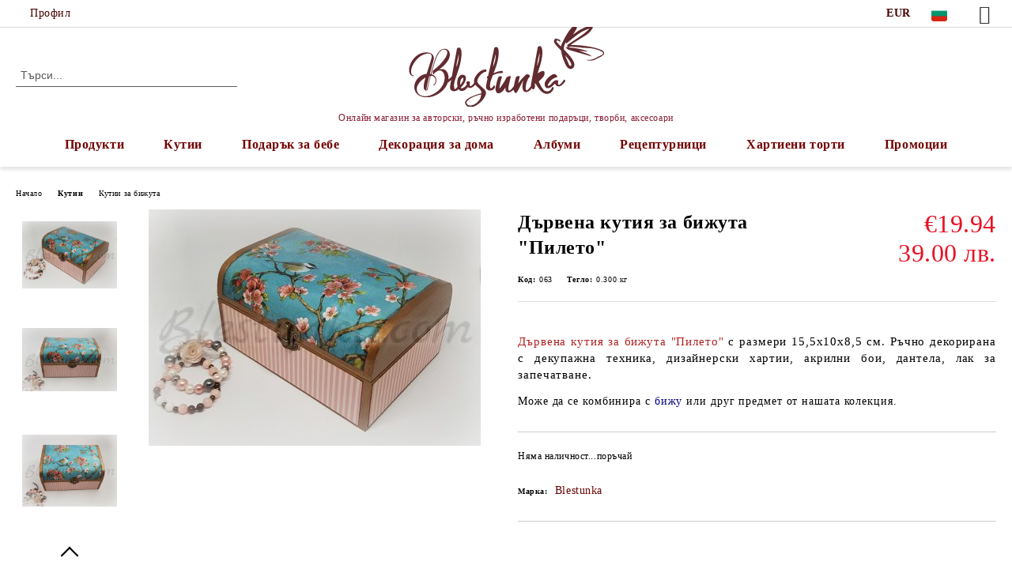

--- FILE ---
content_type: text/html; charset=utf-8
request_url: https://blestunka.com/product/926/darvena-kutia-za-bizhuta-pileto.html
body_size: 17600
content:
<!DOCTYPE html>
<html lang="bg">
<head>
	<meta http-equiv="Content-Type" content="text/html; charset=utf-8" />
<meta http-equiv="Content-Script-Type" content="text/javascript" />
<meta http-equiv="Content-Style-Type" content="text/css" />
<meta name="description" content="Дървена кутия за бижута &quot;Пилето&quot; с размери 15,5х10х8,5 см. Ръчно декорирана с декупажна техника, дизайнерски хартии, акрилни бои, дантела, лак за запечатване.

Може да се комбинира с бижу или друг предмет от нашата колекция.
 
Ръчно декорираните кутии за бижута и всякакви съкровища са чудесен подарък за всеки, които харесва красотата в акцентите и детайлите на интериора, те му придават неповторим и специфичен стил.

&amp;nbsp;

За да е по-зав" />
<meta name="keywords" content="кутия за бижута, подарък за жена, уникална кутия, уникален подарък, подарък за приятелка, подарък за рожден ден, за юбилей" />
<meta name="twitter:card" content="summary" /><meta name="twitter:site" content="@server.seliton.com" /><meta name="twitter:title" content="www.blestunka.com: Дървена кутия за бижута &quot;Пилето&quot; " /><meta name="twitter:description" content="Дървена кутия за бижута &quot;Пилето&quot; с размери 15,5х10х8,5 см. Ръчно декорирана с декупажна техника, дизайнерски хартии, акрилни бои, дантела, лак за запечатване.

Може да се комбинира с бижу или друг предмет от нашата колекция.
 
Ръчно декорираните кутии за бижута и всякакви съкровища са чудесен подарък за всеки, които харесва красотата в акцентите и детайлите на интериора, те му придават неповторим и специфичен стил.

&amp;nbsp;

За да е по-зав" /><meta name="twitter:image" content="http://blestunka.com/userfiles/productimages/product_4795.jpg" />
<link rel="icon" type="image/x-icon" href="/favicon.ico" />
<title>www.blestunka.com: Дървена кутия за бижута &quot;Пилето&quot; </title>
<link rel="canonical" href="https://blestunka.com/product/926/darvena-kutia-za-bizhuta-pileto.html" />

<link rel="stylesheet" type="text/css" href="/userfiles/css/css_111_1682.css" />
<script type="text/javascript" src="/userfiles/css/js_111_456.js"></script>
<meta name="viewport" content="width=device-width, initial-scale=1" />
<link rel="alternate" type="application/rss+xml" title="Новини" href="/module.php?ModuleName=com.summercart.rss&amp;UILanguage=bg&amp;FeedType=News" />
<script type="text/javascript">
$(function(){
	$('.innerbox').colorbox({minWidth: 500, minHeight: 300, maxWidth: '90%', maxHeight: '96%'});
		var maxProducts = 7;
	var httpsDomain = 'https://blestunka.com/';
	var searchUrl = '/search.html';
	var seeMoreText = 'вижте още';
	
	SC.Util.initQuickSearch(httpsDomain, maxProducts, searchUrl, seeMoreText);
	});

SC.storeRoot = 'https://blestunka.com/';
SC.storeRootPath = '/';
SC.ML.PROVIDE_VALID_EMAIL = 'Трябва да предоставите валиден имейл адрес:';
SC.JSVersion = '';
</script>


		<script type="application/ld+json">
			{
				"@context": "https://schema.org",
				"@type": "BreadcrumbList",
				"itemListElement":
				[
					{
						"@type": "ListItem",
						"position": 1,
						"item":
						{
							"@id": "https://blestunka.com/",
							"name": "Начало"
						}
					},
					{
						"@type": "ListItem",
						"position": 2,
						"item":
						{
							"@id": "https://blestunka.com/category/228/kutii.html",
							"name": "Кутии"
						}
					},
					{
						"@type": "ListItem",
						"position": 3,
						"item":
						{
							"@id": "https://blestunka.com/category/229/kutii-za-bizhuta.html",
							"name": "Кутии за бижута"
						}
					},
					{
						"@type": "ListItem",
						"position": 4,
						"item":
						{
							"@id": "https://blestunka.com/product/926/darvena-kutia-za-bizhuta-pileto.html",
							"name": "Дървена кутия за бижута &quot;Пилето&quot; "
						}
					}
				]
			}
		</script>





<meta property="og:site_name" content="www.blestunka.com" /><meta property="og:locality" content="София" /><meta property="og:postal-code" content="1421" /><meta property="og:country-name" content="България" /><meta property="og:email" content="info@blestunka.com" /><meta property="og:phone_number" content="+359887625524" /><meta property="og:type" content="product" /><meta property="og:title" content="Дървена кутия за бижута &quot;Пилето&quot; " /><meta property="og:url" content="https://blestunka.com/product/926/darvena-kutia-za-bizhuta-pileto.html" /><meta property="og:image" content="https://blestunka.com/userfiles/productimages/product_4795.jpg" /><meta property="og:description" content="Дървена кутия за бижута &quot;Пилето&quot; с размери 15,5х10х8,5 см. Ръчно декорирана с декупажна техника, дизайнерски хартии, акрилни бои, дантела, лак за запечатване.

Може да се комбинира с бижу или друг предмет от нашата колекция." /><!-- Global site tag (gtag.js) - Google Analytics -->
<script>
	window.gtag_loaded = true;
	window.dataLayer = window.dataLayer || [];
	function gtag(){dataLayer.push(arguments);}
	
			gtag('consent', 'default', {
			'ad_storage': 'granted',
			'ad_user_data': 'granted',
			'ad_personalization': 'granted',
			'analytics_storage': 'granted',
			'functionality_storage': 'granted',
			'personalization_storage': 'granted',
			'security_storage': 'granted'
		});
	</script>
<script async src="https://www.googletagmanager.com/gtag/js?id=G-XG0XJ7Q4TJ "></script>
<script>
	gtag('js', new Date());
	gtag('config', 'G-XG0XJ7Q4TJ ', {'allow_enhanced_conversions':true});
</script>
<!-- /Global site tag (gtag.js) - Google Analytics -->
</head>

<body class="lang-bg dynamic-page dynamic-page-product layout-214 layout-type-wide products-per-row-4 " >


<div class="c-body-container js-body-container">
	<div class="c-body-container__sub">
		
		<header class="container c-header js-header-container">
						<div class="c-header__topline">
				<div class="c-header__topline-inner">
					<div class="c-header__profile js-header-login-section">
						<div class="c-header__profile-toggle-icon">Профил</div>
																								
												<div class="c-header__profile-dd">
							<a href="https://blestunka.com/login.html" class="c-header__profile_link c-header__profile-login">Вход</a>
							<a href="https://blestunka.com/register.html" class="c-header__profile_link c-header__profile-register">Регистрация</a>
						</div>
												
						<div class="c-header__phone-wrapper c-header__contacet-row">
							<a href="tel:+359887625524" class="c-header__phone-number">+359887625524</a>
						</div>
					</div>
					
					<div class="c-header__lang-currency-social">
												<div class="c-header__currency js-header-currency">
							<span class="c-header__currency-label">Валута</span>
							<div class="c_header__currency-selected">
								<span class="c-header__currency-code-wrapper"><span class="c_header__currency-selected-code">EUR</span></span>
							</div>
							<input type="hidden" name="CurrencyID" class="CurrencyID" id="js-selected-currencyid" value="2" />
							<ul id="currency-list" class="c-header__currency-list">
																<li class="c-header__currency-selector js-currency-selector selected" id="currencyId_2">EUR</li>
																<li class="c-header__currency-selector js-currency-selector " id="currencyId_6">BGN</li>
															</ul>
						</div>
												
												<div class="c-header__language js-header-language">
							<span class="c-header__language-label">Език</span>
							<div class="language-container">
																								<div class="c_header__language-selected">
									<span class="c-header__language-code-wrapper language-has-selection"><img src="/userfiles/languages/image_99b7055346bec7198b986d1436a6fbf4.jpg" width="50" height="50" alt="BG" /> <span class="c-header__language-code">BG</span></span>
								</div>
																
																<ul class="c-header__language-list">
																											<li class="c-header__language-dropdown">
									<a class="c-header__language-dropdown-link" href="/en/product/926/a-wooden-jewellery-box-little-bird.html">
										<img class="c-header__language-dropdown-image" src="/userfiles/languages/image_dcb86dfe785b05fff9f785813f58f6b5.jpg" width="50" height="50" alt="EN"  />
										<span class="c-header__language-code">EN</span>
									</a>
									</li>
																		<li class="c-header__language-dropdown selected">
									<a class="c-header__language-dropdown-link" href="/product/926/darvena-kutia-za-bizhuta-pileto.html">
										<img class="c-header__language-dropdown-image" src="/userfiles/languages/image_99b7055346bec7198b986d1436a6fbf4.jpg" width="50" height="50" alt="BG"  />
										<span class="c-header__language-code">BG</span>
									</a>
									</li>
																		<li class="c-header__language-dropdown">
									<a class="c-header__language-dropdown-link" href="/es/product/926/caja-de-madera-para-joyas-el-p-jarito.html">
										<img class="c-header__language-dropdown-image" src="/userfiles/languages/image_f61fa48f6ee2274decc5c34d140161df.jpg" width="50" height="50" alt="ES"  />
										<span class="c-header__language-code">ES</span>
									</a>
									</li>
																	</ul>
															</div>
						</div>
												
						<div class="c-header__social-networks">
														<a class="c-header__social-icons social-network__fb" href="https://www.facebook.com/blestunka/" target="_blank" title="Facebook"></a>
																																																							</div>
					</div>
				</div>
			</div>
			
			<div class="c-header__standard">
				<div class="c-header__search js-header-search">
					<div class="c-header__search-advanced"><a class="c-header__search-advanced-link" href="/search.html?action=dmAdvancedSearch">Разширено търсене</a></div>
					<form action="/search.html" class="c-header_search_form js-header-search-form">
						<input type="text" class="c-header__search_input js-header-search-input" id="sbox" name="phrase" value="" placeholder="Търси..." />
						<span class="c-header__search-button"><input type="submit" value="Търси" class="c-header__search-button-submit" /></span>
					</form>
				</div>
				
				<h2 class="c-header__logo c-header__logo--is-image">
				<a class="c-header__logo-link" href="/">
					<img class="c-header__logo-image" src="/userfiles/logo/c_logo-pravoVE.png" alt="www.blestunka.com" width="247" height="103" />									</a>
				<span class="c-header__slogan-text" style="font-size: 12pt;color: #8a1c32;">Онлайн магазин за авторски, ръчно изработени подаръци, творби, аксесоари</span>				</h2>
				
				<div class="c-header__info">
										
										<div class="c-header__cart js-header-cart js-header-mini-cart-wrapper">
												<div class="c-header__cart-wrapper">
							<div class="c-header__cart--empty-icon"></div>
						</div>
												
											</div>
									</div>
			</div>
			
			<div class="c-header__mobile">
				<ul class="c-header__mobile-menu">
					<li class="c-header__mobile-menu-item mobile-menu-item-nav js-mobile-menu-toggle-nav">
						<span class="c-header__mobile-menu-icon"></span>
					</li>
					<li class="c-header__mobile-menu-item mobile-menu-item-search">
						<svg xmlns="http://www.w3.org/2000/svg" width="24.811" height="24.811" viewBox="0 0 21.811 21.811">
							<g id="search-outline" transform="translate(-63.25 -63.25)">
								<path id="Path_113" data-name="Path 113" d="M72.182,64a8.182,8.182,0,1,0,8.182,8.182A8.182,8.182,0,0,0,72.182,64Z" fill="none" stroke="#000" stroke-miterlimit="10" stroke-width="1.5"/>
								<path id="Path_114" data-name="Path 114" d="M338.29,338.29,344,344" transform="translate(-260.004 -260.004)" fill="none" stroke="#000" stroke-linecap="round" stroke-miterlimit="10" stroke-width="1.5"/>
							</g>
						</svg>
						<div class="c-header__search c-header__search--mobile">
							<form action="/search.html" class="c-header_search_form js-header-search-form">
								<input type="text" class="c-header__search_input c-header__search_input--mobile js-header-search-input" id="js-search-phrase" name="phrase" value="" placeholder="Търси..." />
								<span class="c-header__search-button"><input type="submit" value="Търси" class="c-header__search-button-submit" /></span>
							</form>
						</div>
					</li>
					<li class="c-header__standard-logo-section">
						<h2 class="c-header__logo c-header__logo--is-image">
						<a href="/" alt="Лого">
							<img class="c-header__logo-image" src="/userfiles/logo/c_logo-pravoVE.png" alt="www.blestunka.com" width="247" height="103" />													</a>
						</h2>
					</li>
					<li class="c-header__mobile-menu-item is-mobile-cart">
												
																		<div id="mobile-cart" class="mobile-menu-item-cart js-mobile-menu-item-cart">
							<svg xmlns="http://www.w3.org/2000/svg" width="31" height="30" viewBox="0 0 31 30">
								<g id="cart-41" transform="translate(1.5 0.5)">
									<circle id="Ellipse_37" data-name="Ellipse 37" cx="1.847" cy="1.847" r="1.847" transform="translate(9.451 24.148)" fill="#000812"/>
									<path id="Ellipse_37_-_Outline" data-name="Ellipse 37 - Outline" d="M1.847-.5A2.347,2.347,0,1,1-.5,1.847,2.35,2.35,0,0,1,1.847-.5Zm0,3.695A1.347,1.347,0,1,0,.5,1.847,1.349,1.349,0,0,0,1.847,3.195Z" transform="translate(9.451 24.148)"/>
									<circle id="Ellipse_38" data-name="Ellipse 38" cx="1.847" cy="1.847" r="1.847" transform="translate(20.166 24.148)" fill="#000812"/>
									<path id="Ellipse_38_-_Outline" data-name="Ellipse 38 - Outline" d="M1.847-.5A2.347,2.347,0,1,1-.5,1.847,2.35,2.35,0,0,1,1.847-.5Zm0,3.695A1.347,1.347,0,1,0,.5,1.847,1.349,1.349,0,0,0,1.847,3.195Z" transform="translate(20.166 24.148)"/>
									<path id="Path_88" data-name="Path 88" d="M22.352,21.855H10.732a3.527,3.527,0,0,1-3.357-3.112L4.066,2.843H.709a1,1,0,0,1,0-2h4.17a1,1,0,0,1,.979.8l.877,4.215H26.709a1,1,0,0,1,.986,1.167L25.714,18.714l0,.02A3.529,3.529,0,0,1,22.352,21.855Zm-15.2-14L9.334,18.344l0,.016c.138.723.577,1.5,1.394,1.5h11.62c.814,0,1.253-.766,1.393-1.486L25.525,7.854Z" transform="translate(0 0)"/>
									<rect id="Rectangle_179" data-name="Rectangle 179" width="31" height="30" transform="translate(-1.5 -0.5)" fill="none"/>
								</g>
							</svg>
						</div>
												
																	</li>
				</ul>
			</div>
			<div class="c-mobile-holder"></div>
		</header><!-- header container -->
<main>
<div class="o-column c-layout-top o-layout--horizontal c-layout-top__sticky sticky js-layout-top">
	<div class="c-layout-wrapper c-layout-top__sticky-wrapper">
		<div class="o-box c-box-main-menu js-main-menu-box">
	<div class="c-mobile__close js-mobile-close-menu"></div>
	<div class="c-mobile__phone js-mobile-phone-content"></div>
	<div class="c-mobile__nav">
		<div class="c-mobile__nav-item is-menu js-mobile-toggle-menu is-active"><span>Меню</span></div>
		<div class="c-mobile__nav-item is-profile js-mobile-toggle-profile"><span>Профил</span></div>
		<div class="c-mobile__nav-item is-int js-mobile-toggle-int"><i class="js-mobile-current-flag"></i><span>Език</span></div>
	</div>
	
	<div class="o-box-content c-box-main-menu__content">
		<ul class="c-box-main-menu__list">
						<li class="menu-item-dropdown-menu c-box-main-menu__item js-box-main-menu__item has-submenus">
				<a href="#" title="Продукти" class="c-box-main-menu__item-link">
										Продукти
					<span class="c-box-main-menu__mobile-control js-mobile-control"><span>+</span></span>
				</a>
									<ul class="o-box-content c-box-dd-categories__subcategory-list js-box-dd-categories__subcategory-list">
			<li class="c-box-dd-categories__item js-box-dd-categories-item c-box-dd-categories__categoryid-228 has-submenus is-first  is-open ">
			<a href="/category/228/kutii.html" class="c-box-dd-categories__subcategory-item-link hasProducts is-parent">
				<span>Кутии</span><span class="c-box-main-menu__mobile-control js-mobile-control"><span>+</span></span>
			</a>
			<ul class="o-box-content c-box-dd-categories__subcategory-list js-box-dd-categories__subcategory-list">
			<li class="c-box-dd-categories__item js-box-dd-categories-item c-box-dd-categories__categoryid-222  is-first   ">
			<a href="/category/222/kutii-za-bebeshki-sakrovishta.html" class="c-box-dd-categories__subcategory-item-link noProducts ">
				<span>Кутии за бебешки съкровища</span><span class="c-box-main-menu__mobile-control js-mobile-control"><span>+</span></span>
			</a>
			
		</li>
			<li class="c-box-dd-categories__item js-box-dd-categories-item c-box-dd-categories__categoryid-229     is-current">
			<a href="/category/229/kutii-za-bizhuta.html" class="c-box-dd-categories__subcategory-item-link noProducts ">
				<span>Кутии за бижута</span><span class="c-box-main-menu__mobile-control js-mobile-control"><span>+</span></span>
			</a>
			
		</li>
			<li class="c-box-dd-categories__item js-box-dd-categories-item c-box-dd-categories__categoryid-232     ">
			<a href="/category/232/darveni-kutii-za-chay.html" class="c-box-dd-categories__subcategory-item-link noProducts ">
				<span>Дървени кутии за чай</span><span class="c-box-main-menu__mobile-control js-mobile-control"><span>+</span></span>
			</a>
			
		</li>
			<li class="c-box-dd-categories__item js-box-dd-categories-item c-box-dd-categories__categoryid-233   is-last  ">
			<a href="/category/233/darveni-kutii-za-vino.html" class="c-box-dd-categories__subcategory-item-link noProducts ">
				<span>Дървени кутии за вино</span><span class="c-box-main-menu__mobile-control js-mobile-control"><span>+</span></span>
			</a>
			
		</li>
	</ul>
		</li>
			<li class="c-box-dd-categories__item js-box-dd-categories-item c-box-dd-categories__categoryid-251 has-submenus    ">
			<a href="/category/251/albumi-retsepturnitsi-eksplodirashti-kutii-kartichki-plikove-i-dr.html" class="c-box-dd-categories__subcategory-item-link hasProducts is-parent">
				<span>Албуми, рецептурници, експлодиращи кутии, картички, пликове и др.</span><span class="c-box-main-menu__mobile-control js-mobile-control"><span>+</span></span>
			</a>
			<ul class="o-box-content c-box-dd-categories__subcategory-list js-box-dd-categories__subcategory-list">
			<li class="c-box-dd-categories__item js-box-dd-categories-item c-box-dd-categories__categoryid-255  is-first   ">
			<a href="/category/255/albumi.html" class="c-box-dd-categories__subcategory-item-link noProducts ">
				<span>Албуми</span><span class="c-box-main-menu__mobile-control js-mobile-control"><span>+</span></span>
			</a>
			
		</li>
			<li class="c-box-dd-categories__item js-box-dd-categories-item c-box-dd-categories__categoryid-265     ">
			<a href="/category/265/retsepturnitsi.html" class="c-box-dd-categories__subcategory-item-link noProducts ">
				<span>Рецептурници</span><span class="c-box-main-menu__mobile-control js-mobile-control"><span>+</span></span>
			</a>
			
		</li>
			<li class="c-box-dd-categories__item js-box-dd-categories-item c-box-dd-categories__categoryid-264     ">
			<a href="/category/264/eksplodirashti-kutii.html" class="c-box-dd-categories__subcategory-item-link noProducts ">
				<span>Експлодиращи кутии</span><span class="c-box-main-menu__mobile-control js-mobile-control"><span>+</span></span>
			</a>
			
		</li>
			<li class="c-box-dd-categories__item js-box-dd-categories-item c-box-dd-categories__categoryid-257     ">
			<a href="/category/257/kartichki.html" class="c-box-dd-categories__subcategory-item-link noProducts ">
				<span>Картички</span><span class="c-box-main-menu__mobile-control js-mobile-control"><span>+</span></span>
			</a>
			
		</li>
			<li class="c-box-dd-categories__item js-box-dd-categories-item c-box-dd-categories__categoryid-263   is-last  ">
			<a href="/category/263/plikove-za-pari.html" class="c-box-dd-categories__subcategory-item-link noProducts ">
				<span>Пликове за пари</span><span class="c-box-main-menu__mobile-control js-mobile-control"><span>+</span></span>
			</a>
			
		</li>
	</ul>
		</li>
			<li class="c-box-dd-categories__item js-box-dd-categories-item c-box-dd-categories__categoryid-226 has-submenus    ">
			<a href="/category/226/dekoratsia-za-doma.html" class="c-box-dd-categories__subcategory-item-link hasProducts is-parent">
				<span>Декорация за дома</span><span class="c-box-main-menu__mobile-control js-mobile-control"><span>+</span></span>
			</a>
			<ul class="o-box-content c-box-dd-categories__subcategory-list js-box-dd-categories__subcategory-list">
			<li class="c-box-dd-categories__item js-box-dd-categories-item c-box-dd-categories__categoryid-227  is-first   ">
			<a href="/category/227/pana-ot-pamuchno-platno.html" class="c-box-dd-categories__subcategory-item-link noProducts ">
				<span>Пана от памучно платно</span><span class="c-box-main-menu__mobile-control js-mobile-control"><span>+</span></span>
			</a>
			
		</li>
			<li class="c-box-dd-categories__item js-box-dd-categories-item c-box-dd-categories__categoryid-249     ">
			<a href="/category/249/darveni-pana.html" class="c-box-dd-categories__subcategory-item-link noProducts ">
				<span>Дървени пана</span><span class="c-box-main-menu__mobile-control js-mobile-control"><span>+</span></span>
			</a>
			
		</li>
			<li class="c-box-dd-categories__item js-box-dd-categories-item c-box-dd-categories__categoryid-266     ">
			<a href="/category/266/tishlayferi.html" class="c-box-dd-categories__subcategory-item-link noProducts ">
				<span>Тишлайфери</span><span class="c-box-main-menu__mobile-control js-mobile-control"><span>+</span></span>
			</a>
			
		</li>
			<li class="c-box-dd-categories__item js-box-dd-categories-item c-box-dd-categories__categoryid-245     ">
			<a href="/category/245/rachno-risuvani-kamani.html" class="c-box-dd-categories__subcategory-item-link noProducts ">
				<span>Ръчно рисувани камъни</span><span class="c-box-main-menu__mobile-control js-mobile-control"><span>+</span></span>
			</a>
			
		</li>
			<li class="c-box-dd-categories__item js-box-dd-categories-item c-box-dd-categories__categoryid-250   is-last  ">
			<a href="/category/250/razni.html" class="c-box-dd-categories__subcategory-item-link noProducts ">
				<span>Разни</span><span class="c-box-main-menu__mobile-control js-mobile-control"><span>+</span></span>
			</a>
			
		</li>
	</ul>
		</li>
			<li class="c-box-dd-categories__item js-box-dd-categories-item c-box-dd-categories__categoryid-256     ">
			<a href="/category/256/hartieni-torti.html" class="c-box-dd-categories__subcategory-item-link noProducts ">
				<span>Хартиени торти</span><span class="c-box-main-menu__mobile-control js-mobile-control"><span>+</span></span>
			</a>
			
		</li>
			<li class="c-box-dd-categories__item js-box-dd-categories-item c-box-dd-categories__categoryid-225 has-submenus    ">
			<a href="/category/225/bizhuta.html" class="c-box-dd-categories__subcategory-item-link hasProducts is-parent">
				<span>Бижута</span><span class="c-box-main-menu__mobile-control js-mobile-control"><span>+</span></span>
			</a>
			<ul class="o-box-content c-box-dd-categories__subcategory-list js-box-dd-categories__subcategory-list">
			<li class="c-box-dd-categories__item js-box-dd-categories-item c-box-dd-categories__categoryid-223 has-submenus is-first   ">
			<a href="/category/223/grivni.html" class="c-box-dd-categories__subcategory-item-link hasProducts is-parent">
				<span>Гривни</span><span class="c-box-main-menu__mobile-control js-mobile-control"><span>+</span></span>
			</a>
			<ul class="o-box-content c-box-dd-categories__subcategory-list js-box-dd-categories__subcategory-list">
			<li class="c-box-dd-categories__item js-box-dd-categories-item c-box-dd-categories__categoryid-253  is-first   ">
			<a href="/category/253/pleteni-grivni.html" class="c-box-dd-categories__subcategory-item-link noProducts ">
				<span>Плетени гривни</span><span class="c-box-main-menu__mobile-control js-mobile-control"><span>+</span></span>
			</a>
			
		</li>
			<li class="c-box-dd-categories__item js-box-dd-categories-item c-box-dd-categories__categoryid-254   is-last  ">
			<a href="/category/254/grivni-s-kamani.html" class="c-box-dd-categories__subcategory-item-link noProducts ">
				<span>Гривни с камъни</span><span class="c-box-main-menu__mobile-control js-mobile-control"><span>+</span></span>
			</a>
			
		</li>
	</ul>
		</li>
			<li class="c-box-dd-categories__item js-box-dd-categories-item c-box-dd-categories__categoryid-261   is-last  ">
			<a href="/category/261/drugi-aksesoari.html" class="c-box-dd-categories__subcategory-item-link noProducts ">
				<span>Други аксесоари</span><span class="c-box-main-menu__mobile-control js-mobile-control"><span>+</span></span>
			</a>
			
		</li>
	</ul>
		</li>
			<li class="c-box-dd-categories__item js-box-dd-categories-item c-box-dd-categories__categoryid-252     ">
			<a href="/category/252/darvorezba.html" class="c-box-dd-categories__subcategory-item-link noProducts ">
				<span>Дърворезба</span><span class="c-box-main-menu__mobile-control js-mobile-control"><span>+</span></span>
			</a>
			
		</li>
			<li class="c-box-dd-categories__item js-box-dd-categories-item c-box-dd-categories__categoryid-224     ">
			<a href="/category/224/podarachni-komplekti.html" class="c-box-dd-categories__subcategory-item-link noProducts ">
				<span>Подаръчни комплекти</span><span class="c-box-main-menu__mobile-control js-mobile-control"><span>+</span></span>
			</a>
			
		</li>
			<li class="c-box-dd-categories__item js-box-dd-categories-item c-box-dd-categories__categoryid-235 has-submenus    ">
			<a href="/category/235/art-galeria.html" class="c-box-dd-categories__subcategory-item-link hasProducts is-parent">
				<span>Арт галерия</span><span class="c-box-main-menu__mobile-control js-mobile-control"><span>+</span></span>
			</a>
			<ul class="o-box-content c-box-dd-categories__subcategory-list js-box-dd-categories__subcategory-list">
			<li class="c-box-dd-categories__item js-box-dd-categories-item c-box-dd-categories__categoryid-237  is-first   ">
			<a href="/category/237/galeria.html" class="c-box-dd-categories__subcategory-item-link noProducts ">
				<span>Галерия</span><span class="c-box-main-menu__mobile-control js-mobile-control"><span>+</span></span>
			</a>
			
		</li>
			<li class="c-box-dd-categories__item js-box-dd-categories-item c-box-dd-categories__categoryid-239     ">
			<a href="/category/239/artportreti.html" class="c-box-dd-categories__subcategory-item-link noProducts ">
				<span>Артпортрети</span><span class="c-box-main-menu__mobile-control js-mobile-control"><span>+</span></span>
			</a>
			
		</li>
			<li class="c-box-dd-categories__item js-box-dd-categories-item c-box-dd-categories__categoryid-248   is-last  ">
			<a href="/category/248/karikaturi-i-sharzhove.html" class="c-box-dd-categories__subcategory-item-link noProducts ">
				<span>Карикатури и шаржове</span><span class="c-box-main-menu__mobile-control js-mobile-control"><span>+</span></span>
			</a>
			
		</li>
	</ul>
		</li>
			<li class="c-box-dd-categories__item js-box-dd-categories-item c-box-dd-categories__categoryid-242 has-submenus  is-last  ">
			<a href="/category/242/sezonni-stoki.html" class="c-box-dd-categories__subcategory-item-link hasProducts is-parent">
				<span>Сезонни стоки</span><span class="c-box-main-menu__mobile-control js-mobile-control"><span>+</span></span>
			</a>
			<ul class="o-box-content c-box-dd-categories__subcategory-list js-box-dd-categories__subcategory-list">
			<li class="c-box-dd-categories__item js-box-dd-categories-item c-box-dd-categories__categoryid-243  is-first   ">
			<a href="/category/243/velikden.html" class="c-box-dd-categories__subcategory-item-link noProducts ">
				<span>Великден</span><span class="c-box-main-menu__mobile-control js-mobile-control"><span>+</span></span>
			</a>
			
		</li>
			<li class="c-box-dd-categories__item js-box-dd-categories-item c-box-dd-categories__categoryid-244   is-last  ">
			<a href="/category/244/koleda.html" class="c-box-dd-categories__subcategory-item-link noProducts ">
				<span>Коледа</span><span class="c-box-main-menu__mobile-control js-mobile-control"><span>+</span></span>
			</a>
			
		</li>
	</ul>
		</li>
	</ul>
							</li>
						<li class="menu-item-dropdown-menu c-box-main-menu__item js-box-main-menu__item has-submenus">
				<a href="/category/228/kutii.html" title="Кутии" class="c-box-main-menu__item-link">
										Кутии
					<span class="c-box-main-menu__mobile-control js-mobile-control"><span>+</span></span>
				</a>
									<ul class="o-box-content c-box-dd-categories__subcategory-list js-box-dd-categories__subcategory-list">
			<li class="c-box-dd-categories__item js-box-dd-categories-item c-box-dd-categories__categoryid-222  is-first   ">
			<a href="/category/222/kutii-za-bebeshki-sakrovishta.html" class="c-box-dd-categories__subcategory-item-link noProducts ">
				<span>Кутии за бебешки съкровища</span><span class="c-box-main-menu__mobile-control js-mobile-control"><span>+</span></span>
			</a>
			
		</li>
			<li class="c-box-dd-categories__item js-box-dd-categories-item c-box-dd-categories__categoryid-229     is-current">
			<a href="/category/229/kutii-za-bizhuta.html" class="c-box-dd-categories__subcategory-item-link noProducts ">
				<span>Кутии за бижута</span><span class="c-box-main-menu__mobile-control js-mobile-control"><span>+</span></span>
			</a>
			
		</li>
			<li class="c-box-dd-categories__item js-box-dd-categories-item c-box-dd-categories__categoryid-232     ">
			<a href="/category/232/darveni-kutii-za-chay.html" class="c-box-dd-categories__subcategory-item-link noProducts ">
				<span>Дървени кутии за чай</span><span class="c-box-main-menu__mobile-control js-mobile-control"><span>+</span></span>
			</a>
			
		</li>
			<li class="c-box-dd-categories__item js-box-dd-categories-item c-box-dd-categories__categoryid-233   is-last  ">
			<a href="/category/233/darveni-kutii-za-vino.html" class="c-box-dd-categories__subcategory-item-link noProducts ">
				<span>Дървени кутии за вино</span><span class="c-box-main-menu__mobile-control js-mobile-control"><span>+</span></span>
			</a>
			
		</li>
	</ul>
							</li>
						<li class=" c-box-main-menu__item js-box-main-menu__item">
				<a href="/category/222/kutii-za-bebeshki-sakrovishta.html" title="Подарък за бебе" class="c-box-main-menu__item-link">
										Подарък за бебе
					<span class="c-box-main-menu__mobile-control js-mobile-control"><span>+</span></span>
				</a>
							</li>
						<li class="menu-item-dropdown-menu c-box-main-menu__item js-box-main-menu__item has-submenus">
				<a href="/category/226/dekoratsia-za-doma.html" title="Декорация за дома" class="c-box-main-menu__item-link">
										Декорация за дома
					<span class="c-box-main-menu__mobile-control js-mobile-control"><span>+</span></span>
				</a>
									<ul class="o-box-content c-box-dd-categories__subcategory-list js-box-dd-categories__subcategory-list">
			<li class="c-box-dd-categories__item js-box-dd-categories-item c-box-dd-categories__categoryid-227  is-first   ">
			<a href="/category/227/pana-ot-pamuchno-platno.html" class="c-box-dd-categories__subcategory-item-link noProducts ">
				<span>Пана от памучно платно</span><span class="c-box-main-menu__mobile-control js-mobile-control"><span>+</span></span>
			</a>
			
		</li>
			<li class="c-box-dd-categories__item js-box-dd-categories-item c-box-dd-categories__categoryid-249     ">
			<a href="/category/249/darveni-pana.html" class="c-box-dd-categories__subcategory-item-link noProducts ">
				<span>Дървени пана</span><span class="c-box-main-menu__mobile-control js-mobile-control"><span>+</span></span>
			</a>
			
		</li>
			<li class="c-box-dd-categories__item js-box-dd-categories-item c-box-dd-categories__categoryid-266     ">
			<a href="/category/266/tishlayferi.html" class="c-box-dd-categories__subcategory-item-link noProducts ">
				<span>Тишлайфери</span><span class="c-box-main-menu__mobile-control js-mobile-control"><span>+</span></span>
			</a>
			
		</li>
			<li class="c-box-dd-categories__item js-box-dd-categories-item c-box-dd-categories__categoryid-245     ">
			<a href="/category/245/rachno-risuvani-kamani.html" class="c-box-dd-categories__subcategory-item-link noProducts ">
				<span>Ръчно рисувани камъни</span><span class="c-box-main-menu__mobile-control js-mobile-control"><span>+</span></span>
			</a>
			
		</li>
			<li class="c-box-dd-categories__item js-box-dd-categories-item c-box-dd-categories__categoryid-250   is-last  ">
			<a href="/category/250/razni.html" class="c-box-dd-categories__subcategory-item-link noProducts ">
				<span>Разни</span><span class="c-box-main-menu__mobile-control js-mobile-control"><span>+</span></span>
			</a>
			
		</li>
	</ul>
							</li>
						<li class=" c-box-main-menu__item js-box-main-menu__item">
				<a href="/category/255/albumi.html" title="Албуми" class="c-box-main-menu__item-link">
										Албуми
					<span class="c-box-main-menu__mobile-control js-mobile-control"><span>+</span></span>
				</a>
							</li>
						<li class=" c-box-main-menu__item js-box-main-menu__item">
				<a href="/category/265/retsepturnitsi.html" title="Рецептурници" class="c-box-main-menu__item-link">
										Рецептурници
					<span class="c-box-main-menu__mobile-control js-mobile-control"><span>+</span></span>
				</a>
							</li>
						<li class=" c-box-main-menu__item js-box-main-menu__item">
				<a href="/category/256/hartieni-torti.html" title="Хартиени торти" class="c-box-main-menu__item-link">
										Хартиени торти
					<span class="c-box-main-menu__mobile-control js-mobile-control"><span>+</span></span>
				</a>
							</li>
						<li class=" c-box-main-menu__item js-box-main-menu__item">
				<a href="/all_promotions.html" title="Промоции" class="c-box-main-menu__item-link">
										Промоции
					<span class="c-box-main-menu__mobile-control js-mobile-control"><span>+</span></span>
				</a>
							</li>
					</ul>
	</div>
	
	<div class="c-mobile__profile-content js-mobile-profile-content" style="display: none;"></div>
	
	<div class="c-mobile__int-content js-mobile-int-content" style="display: none;"></div>

</div>

<script type="text/javascript">
	$(function(){
		if ($(window).width() <= 1110) {
			$('.js-mobile-menu-toggle-nav').click(function(){
				$('.js-main-menu-box').addClass('is-active');
			});

			$('.js-mobile-toggle-menu').click(function(){
				$(this).addClass('is-active');
				$('.c-box-main-menu__content').show();

				$('.js-mobile-toggle-profile').removeClass('is-active');
				$('.js-mobile-profile-content').hide();
				$('.js-mobile-toggle-int').removeClass('is-active');
				$('.js-mobile-int-content').hide();
			});
			$('.js-mobile-toggle-profile').click(function(){
				$(this).addClass('is-active');
				$('.js-mobile-profile-content').show();

				$('.js-mobile-toggle-menu').removeClass('is-active');
				$('.c-box-main-menu__content').hide();
				$('.js-mobile-toggle-int').removeClass('is-active');
				$('.js-mobile-int-content').hide();
			});
			$('.js-mobile-toggle-int').click(function(){
				$(this).addClass('is-active');
				$('.js-mobile-int-content').show();

				$('.js-mobile-toggle-profile').removeClass('is-active');
				$('.js-mobile-profile-content').hide();
				$('.js-mobile-toggle-menu').removeClass('is-active');
				$('.c-box-main-menu__content').hide();
			});

			$('.js-mobile-close-menu').click(function(){
				$('.js-main-menu-box').removeClass('is-active');
				$('.js-mobile-menu-item-nav').toggleClass('is-active');
			});
			var currentFlag = $('.c_header__language-selected .c-header__language-code-wrapper').html();
			$('.js-mobile-current-flag').append(currentFlag);

			if ($('.js-header-language').length == 0 && $('.js-header-currency').length == 0) {
				$('.js-mobile-toggle-int').hide();
			}
		}
	});
</script>
	</div>
</div>

<div class="c-layout-main js-layout-main">
		<div id="c-layout-main__column-left" class="o-layout--vertical c-layout-main--wide">
		<div class="c-layout-wrapper">
			
			<div id="product-page" class="c-page-product"
	 xmlns:product="http://search.yahoo.com/searchmonkey/product/"
	 xmlns:rdfs="http://www.w3.org/2000/01/rdf-schema#"
	 xmlns:media="http://search.yahoo.com/searchmonkey/media/"
	 xmlns:review="http://purl.org/stuff/rev#"
	 xmlns:use="http://search.yahoo.com/searchmonkey-datatype/use/"
	 xmlns:currency="http://search.yahoo.com/searchmonkey-datatype/currency/"
	 itemscope itemtype="http://schema.org/Product">
	
	<div class="c-breadcrumb c-breadcrumb__list">
		<span class="c-breadcrumb__item"><a href="/" class="c-breadcrumb__item-link">Начало</a> </span>
				<span class="c-breadcrumb__separator"></span>
		<span class="c-breadcrumb__item"><a href="/category/228/kutii.html" class="c-breadcrumb__item-link">Кутии</a></span>
				<span class="c-breadcrumb__separator"></span>
		<span class="c-breadcrumb__item"><a href="/category/229/kutii-za-bizhuta.html" class="c-breadcrumb__item-link">Кутии за бижута</a></span>
				<span class="c-breadcrumb__item--last">Дървена кутия за бижута &quot;Пилето&quot; </span>
	</div>
	
	<div class="o-page-content">
		<div class="c-dynamic-area c-dynamic-area__top"></div>
		
		<div class="c-product__top-area">
				<!-- Description Price Block -->
			<div class="product-page-description-price-block">
				<div class="c-product-page__product-name-and-price">
					<h1 class="c-product-page__product-name fn js-product-name-holder" property="rdfs:label" itemprop="name">
						Дървена кутия за бижута &quot;Пилето&quot; 
					</h1>
											<div id="ProductPricesHolder" class="c-product-page__product-price-wrapper js-product-prices-holder">
														<div class="c-product-page__product-price-section u-dual-price__product-page is-price-with-tax">
			
	
		<!-- Show prices with taxes applied. -->
			
						
		<!-- The product has no price modifiers. It may have wholesale price. -->
				<!-- No wholesale price. The list price is the final one. No discounts. -->
		<div class="c-price-exclude-taxes product-price u-price__base__wrapper u-dual-price__big-price" itemprop="offers" itemscope itemtype="http://schema.org/Offer">
			<span class="c-price-exclude-taxes__no-wholesale-price-list-label what-price u-price__base__label">Цена: </span>
			<span class="c-price-exclude-taxes__no-wholesale-price-list-price taxed-price-value u-price__base__value">
				€19.94
								<span class="c-price-exclude-taxes__no-wholesale-price-list-price taxed-price-value u-product-page__price-dual-currency"> 39.00  лв.</span>
							</span>
			<span class="c-price-exclude-taxes__no-wholesale-price-list-price-digits price" style="display:none;" itemprop="price">19.94</span>
			<span class="c-price-exclude-taxes__no-wholesale-price-currency currency" style="display:none;" itemprop="priceCurrency">EUR</span>
			<link itemprop="url" href="/product/926/darvena-kutia-za-bizhuta-pileto.html" />
			<meta itemprop="availability" content="https://schema.org/OutOfStock" />
			
		</div>
				
				
			
		
		
		



	
	</div>													</div>
									</div>
				
				<ul class="c-product-page__product-features">
										
					
										<li class="c-product-page__product-code-wrapper">
						<div class="c-product-page__product-code-label">Код:</div>
						<div id="ProductCode" class="c-product-page__product-code sku js-product-page__product-code u-ellipsis" property="product:identifier" datatype="use:sku" itemprop="sku">063</div>
					</li>
															<li class="c-product-page__product-weight-wrapper">
						<div class="c-product-page__product-weight-label">Тегло:</div>
						<div class="c-product-page__weight" itemprop="weight">
							<span id="ProductWeight" class="c-product-page__weight-value js-product-page__product-weight" property="product:weight">0.300</span>
							<span class="c-product-page__weight-unit">кг</span>
						</div>
					</li>
									</ul>
				
								
				<div class="c-product-page__product-details">
					<div class="c-product-page__product-description-wrapper">
												<div class="c-product-page__product-description s-html-editor description" property="rdfs:comment" itemprop="description"><p style="text-align: justify;"><strong><span style="color:#B22222;">Дървена кутия за бижута "Пилето" </span></strong>с размери 15,5х10х8,5 см. Ръчно декорирана с декупажна техника, дизайнерски хартии, акрилни бои, дантела, лак за запечатване.</p>

<h2 class="product-description html-editor description" itemprop="description"><strong><span style="font-size:14px;">Може да се комбинира с <a href="https://blestunka.com/category/225/bizhuta.html"><span style="color:#000080;">бижу</span></a> или друг предмет от нашата колекция.</span></strong></h2>
</div>
																								
											</div>
					
					<!-- Cart form -->
					<form action="https://blestunka.com/cart.html" method="post" id="cart_form" class="c-product-page__cart-form item " >
						<div class="product-page__price-and-options">
													</div>
					
												
						<div class="c-product-page__buy-buttons">
							<div class="c-product-page__availability-label availability s-html-editor js-availability-label" style="display: block">
								<div class="out-of-stock">Няма наличност...поръчай</div>

							</div>
							
														<div class="c-product-page__add-to-wishlist-button">
								
							</div>
														
																																			
							<div class="c-product-page__buy-buttons-wrapper">
								<!--// measure unit plugin inject //-->
																
								<div class="quantity availability add-to-cart js-button-add-to-cart-wrapper js-product-page__add-to-cart" style="display: none;">
																		<!--// measure unit plugin inject //-->
																		
																		<span class="c-product-page__quantity-minus js-quantity-minus">-</span>
																		<input aria-label="Брой" type="text" class="c-product-page__quantity-input js-quantity-input" name="Quantity" value="1" size="1" />
																		<span class="c-product-page__quantity-plus js-quantity-plus">+</span>
																		
									<!--// measure unit plugin inject //-->
																		
									<div class="c-button__add-to-cart-wrapper js-button-add-to-cart o-button-add-to-cart u-designer-button">
										<input type="submit" class="c-button c-button__add-to-cart js-button-add-to-cart o-button-add-to-cart-submit u-designer-button-submit" value="Добави в количка" />
										<span class="c-button__add-to-cart-icon o-button-add-to-cart-icon"></span>
									</div>
								</div>
								
																<div class="c-product-page__product-brand-wrapper" itemprop="brand" itemscope itemtype="http://schema.org/Organization">
																		<span class="brand-name-wrapper">
										<span class="c-product-page__product-brand-label">Марка:</span>
										<a class="c-product-page__product-brand-link" rel="product:brand" typeof="vcard:VCard commerce:Business" property="vcard:url" href="/brand/128/blestunka.html" itemprop="url"><span class="brand" property="vcard:organization-name" itemprop="name">Blestunka</span></a>
									</span>
																		
																		
																	</div>
															</div>
						</div>
						
						<input type="hidden" name="action" value="dmAddToCart" />
						<input type="hidden" class="js-product-page-product-id" id="ProductID" name="ProductID" value="926" />
						<input type="hidden" class="js-product-page-productvariant-id" id="ProductVariantID" name="ProductVariantID" value="" />
																													</form>
					
									</div>
				
							</div><!-- Description Price Block -->
			
			<!-- Images Block -->
			<div class="c-product-page__images-block">
				<div id="product-images" class="c-product-page__images-wrapper-of-all  is-out-of-stock  ">
					<div class="c-product-page__image-section">
												
																		
						<div class="c-product-page__product-image js-product-image" >
							<div class="video-close js-video-close"><img src="/skins/orion/customer/images/close_video.png?rev=0cfa903748b22c57db214c7229180c71ed34da8a" width="32" height="32" alt="" loading="lazy" /></div>
							<div class="video-container js-video-container"></div>
														
																					<div class="product-image-a js-call-lightgallery">
																<a href="/userfiles/productlargeimages/product_4795.jpg" title="Дървена кутия за бижута &quot;Пилето&quot; " class="c-product-page__product-image-with-zoom js-product-image-link js-cloud-zoom cloud-zoom" id="product-zoom" rel="position: 'inside', adjustX: 0, adjustY: 0">
																	<img class="c-product-page__product-image c-product-page__product-image-926 js-product-image-default" rel="rdfs:seeAlso media:image" src="/userfiles/productimages/product_4795.jpg" alt="Дървена кутия за бижута &quot;Пилето&quot; " itemprop="image" width="420" height="299" fetchpriority="high" loading="lazy"/>
									<meta property="og:image" content="https://blestunka.com/userfiles/productimages/product_4795.jpg">
																</a>
															</div>
																				</div>
					</div>
					
					<div class="c-product-page__thumb-list-wrapper">
						<div class="c-product-page__thumb-list js-image-thumb-list">
														
							<!-- Product threesixty degree start -->
														
							<!-- Variant images -->
														
							<!-- Product images -->
														<span class="c-product-page__thumb-wrapper js-product-thumb-holder selected product-image-lightgallery" style="min-width:85px;" data-src="/userfiles/productlargeimages/product_4795.jpg">
																<a id="product-image-4795" href="/userfiles/productlargeimages/product_4795.jpg" title="Дървена кутия за бижута &quot;Пилето&quot; " class="c-product-page__thumb-link js-product-thumb-link js-cloud-zoom-gallery cloud-zoom-gallery" rel="useZoom: 'product-zoom', smallImage: '/userfiles/productimages/product_4795.jpg'" ref="/userfiles/productimages/product_4795.jpg" data-largeimagewidth="800" data-largeimageheight="569">
																	<img src="/userfiles/productthumbs/thumb_4795.jpg" alt="Дървена кутия за бижута &quot;Пилето&quot; " width="400" height="284" class="c-product-page__thumb-image" />
																</a>
															</span>
														<span class="c-product-page__thumb-wrapper js-product-thumb-holder  product-image-lightgallery" style="min-width:85px;" data-src="/userfiles/productlargeimages/product_4792.jpg">
																<a id="product-image-4792" href="/userfiles/productlargeimages/product_4792.jpg" title="Дървена кутия за бижута &quot;Пилето&quot; " class="c-product-page__thumb-link js-product-thumb-link js-cloud-zoom-gallery cloud-zoom-gallery" rel="useZoom: 'product-zoom', smallImage: '/userfiles/productimages/product_4792.jpg'" ref="/userfiles/productimages/product_4792.jpg" data-largeimagewidth="800" data-largeimageheight="536">
																	<img src="/userfiles/productthumbs/thumb_4792.jpg" alt="Дървена кутия за бижута &quot;Пилето&quot; " width="400" height="268" class="c-product-page__thumb-image" />
																</a>
															</span>
														<span class="c-product-page__thumb-wrapper js-product-thumb-holder  product-image-lightgallery" style="min-width:85px;" data-src="/userfiles/productlargeimages/product_4793.jpg">
																<a id="product-image-4793" href="/userfiles/productlargeimages/product_4793.jpg" title="Дървена кутия за бижута &quot;Пилето&quot; " class="c-product-page__thumb-link js-product-thumb-link js-cloud-zoom-gallery cloud-zoom-gallery" rel="useZoom: 'product-zoom', smallImage: '/userfiles/productimages/product_4793.jpg'" ref="/userfiles/productimages/product_4793.jpg" data-largeimagewidth="800" data-largeimageheight="604">
																	<img src="/userfiles/productthumbs/thumb_4793.jpg" alt="Дървена кутия за бижута &quot;Пилето&quot; " width="400" height="302" class="c-product-page__thumb-image" />
																</a>
															</span>
														<span class="c-product-page__thumb-wrapper js-product-thumb-holder  product-image-lightgallery" style="min-width:85px;" data-src="/userfiles/productlargeimages/product_4794.jpg">
																<a id="product-image-4794" href="/userfiles/productlargeimages/product_4794.jpg" title="Дървена кутия за бижута &quot;Пилето&quot; " class="c-product-page__thumb-link js-product-thumb-link js-cloud-zoom-gallery cloud-zoom-gallery" rel="useZoom: 'product-zoom', smallImage: '/userfiles/productimages/product_4794.jpg'" ref="/userfiles/productimages/product_4794.jpg" data-largeimagewidth="800" data-largeimageheight="623">
																	<img src="/userfiles/productthumbs/thumb_4794.jpg" alt="Дървена кутия за бижута &quot;Пилето&quot; " width="400" height="311" class="c-product-page__thumb-image" />
																</a>
															</span>
														<span class="c-product-page__thumb-wrapper js-product-thumb-holder  product-image-lightgallery" style="min-width:85px;" data-src="/userfiles/productlargeimages/product_4796.jpg">
																<a id="product-image-4796" href="/userfiles/productlargeimages/product_4796.jpg" title="Дървена кутия за бижута &quot;Пилето&quot; " class="c-product-page__thumb-link js-product-thumb-link js-cloud-zoom-gallery cloud-zoom-gallery" rel="useZoom: 'product-zoom', smallImage: '/userfiles/productimages/product_4796.jpg'" ref="/userfiles/productimages/product_4796.jpg" data-largeimagewidth="800" data-largeimageheight="855">
																	<img src="/userfiles/productthumbs/thumb_4796.jpg" alt="Дървена кутия за бижута &quot;Пилето&quot; " width="400" height="427" class="c-product-page__thumb-image" />
																</a>
															</span>
														<span class="c-product-page__thumb-wrapper js-product-thumb-holder  product-image-lightgallery" style="min-width:85px;" data-src="/userfiles/productlargeimages/product_4797.jpg">
																<a id="product-image-4797" href="/userfiles/productlargeimages/product_4797.jpg" title="Дървена кутия за бижута &quot;Пилето&quot; " class="c-product-page__thumb-link js-product-thumb-link js-cloud-zoom-gallery cloud-zoom-gallery" rel="useZoom: 'product-zoom', smallImage: '/userfiles/productimages/product_4797.jpg'" ref="/userfiles/productimages/product_4797.jpg" data-largeimagewidth="800" data-largeimageheight="863">
																	<img src="/userfiles/productthumbs/thumb_4797.jpg" alt="Дървена кутия за бижута &quot;Пилето&quot; " width="400" height="431" class="c-product-page__thumb-image" />
																</a>
															</span>
														<span class="c-product-page__thumb-wrapper js-product-thumb-holder  product-image-lightgallery" style="min-width:85px;" data-src="/userfiles/productlargeimages/product_4798.jpg">
																<a id="product-image-4798" href="/userfiles/productlargeimages/product_4798.jpg" title="Дървена кутия за бижута &quot;Пилето&quot; " class="c-product-page__thumb-link js-product-thumb-link js-cloud-zoom-gallery cloud-zoom-gallery" rel="useZoom: 'product-zoom', smallImage: '/userfiles/productimages/product_4798.jpg'" ref="/userfiles/productimages/product_4798.jpg" data-largeimagewidth="800" data-largeimageheight="635">
																	<img src="/userfiles/productthumbs/thumb_4798.jpg" alt="Дървена кутия за бижута &quot;Пилето&quot; " width="400" height="317" class="c-product-page__thumb-image" />
																</a>
															</span>
														<span class="c-product-page__thumb-wrapper js-product-thumb-holder  product-image-lightgallery" style="min-width:85px;" data-src="/userfiles/productlargeimages/product_4799.jpg">
																<a id="product-image-4799" href="/userfiles/productlargeimages/product_4799.jpg" title="Дървена кутия за бижута &quot;Пилето&quot; " class="c-product-page__thumb-link js-product-thumb-link js-cloud-zoom-gallery cloud-zoom-gallery" rel="useZoom: 'product-zoom', smallImage: '/userfiles/productimages/product_4799.jpg'" ref="/userfiles/productimages/product_4799.jpg" data-largeimagewidth="800" data-largeimageheight="649">
																	<img src="/userfiles/productthumbs/thumb_4799.jpg" alt="Дървена кутия за бижута &quot;Пилето&quot; " width="400" height="324" class="c-product-page__thumb-image" />
																</a>
															</span>
														
													</div>
					</div>
					
					<script type="text/javascript">
						var variantImagesOptions = {};
											
						$(function () {
							// Remove from Light Gallery default image duplicate
							$('.product-image-lightgallery').each(function() {
								if ($(this).find('.js-product-image-default').length == 0 && $(this).data('src') == $('.js-product-image-default').parents('.product-image-lightgallery').data('src')) {
									$(this).removeClass('product-image-lightgallery');
								}
							});
							if($('body').hasClass('u-variant__product-page-two')) {
								function scrollToVariantImage(ProductVariantSliderImageID) {
									if (!ProductVariantSliderImageID) {
										return;
									}
									
									const jQueryProductVariantSliderImage =  $('#' + ProductVariantSliderImageID);
									if (!jQueryProductVariantSliderImage.length) {
										return;
									}
									
									$('html, body').stop().animate({
										scrollTop: jQueryProductVariantSliderImage.offset().top
									}, 1000);
								}
								
								$(SC.ProductData.ProductVariantsEvent).on('variantChangedData', function (event, data) {
									scrollToVariantImage(data.variantData.ProductVariantSliderImageID);
								});
								
								$('#product-images .js-product-thumb-link').removeClass('js-cloud-zoom-gallery cloud-zoom-gallery');
							} else {
								$('#product-images .js-product-thumb-link').dblclick(function() {
									$(this).click();
									$('#product-images .js-product-image-link').click();
								});
							}
							
														$('#product-images .js-product-image-link').live('click', function() {
								if ($('#product-images .js-product-thumb-link[href="' + $('#product-images .js-product-image-link').attr('href') + '"]').length == 0) {
									$('#product-images').append('<span class="product-thumb-holder" style="display: none;"><a href="' + $('#product-images .js-product-image-link').attr('href') + '" title="' + $('#product-images .js-product-image-link').attr('title') + '" class="js-product-thumb-link js-cloud-zoom-gallery cloud-zoom-gallery" rel="useZoom: \'product-zoom\', smallImage: \'' + $('#product-images .js-product-image-link img').attr('src') + '\'"></a></span>');
								}
							});
				
							$('.mousetrap').live('click', function() {
								$('#product-images .js-product-image-link').click();
							});
														
							
												
							var lightGalleryOptions = {
								mode: 'lg-lollipop',
								download: false,
								actualSize: true,
								showThumbByDefault: false,
								closable: false,
								enableDrag: false,
								enableSwipe: true,
								infiniteZoom: true,
								zoom: true,
								enableZoomAfter: 300,
								addClass: 'lightgallery_main_wrapper',
								preload: 100,
								slideEndAnimation: false,
								selector: '.product-image-lightgallery'
							};
							
							function loadLightGallery(lightGalleryOptions) {
								if ( $.isFunction($.fn.lightGallery) ) {
									return;
								}
								
								$('head').append('<script type="text/javascript" src="/skins/assets/lightGallery/js/lightgallery.js?rev=0cfa903748b22c57db214c7229180c71ed34da8a"><\/script>' +
										'<script type="text/javascript" src="/skins/assets/lightGallery/js/plugins/lg-thumbnail.min.js?rev=0cfa903748b22c57db214c7229180c71ed34da8a"><\/script>' +
									'<script type="text/javascript" src="/skins/assets/lightGallery/js/plugins/lg-zoom.min.js?rev=0cfa903748b22c57db214c7229180c71ed34da8a"><\/script>' +
										'<link rel="stylesheet" type="text/css" href="/skins/assets/lightGallery/css/lightgallery.css?rev=0cfa903748b22c57db214c7229180c71ed34da8a" />');
								
								$('#product-images')
									.lightGallery(lightGalleryOptions)
									.on('onCloseAfter.lg', function () {
										$('.js-main-menu-box').parent('div').css('z-index', '999999');
									})
									.on('onAfterOpen.lg', function () {
										$('.lightgallery_main_wrapper .lg-item').css('width', $(window).width() + 20).css('overflow-y', 'auto');
									})
									.on('onBeforeSlide.lg', function (event, prevIndex, index) {
										$('.lightgallery_main_wrapper .lg-item').eq(index).find('.lg-img-wrap').show();
										$('.lightgallery_main_wrapper .lg-item').eq(prevIndex).find('.lg-img-wrap').hide();
										$('.lightgallery_main_wrapper .lg-item').css('overflow-y', 'hidden');
									})
									.on('onAfterSlide.lg', function () {
										$('.lightgallery_main_wrapper .lg-item').css('overflow-y', 'auto');
									});
							}
							$('.js-call-lightgallery').on('click', function() {
								loadLightGallery(lightGalleryOptions);
								var attrHref = $(this).find('.js-product-image-link').attr('href');
								$('.product-image-lightgallery[data-src="' + attrHref + '"]').trigger('click');
								lightGallery.refresh();
								return false;
							});
							
															loadLightGallery(lightGalleryOptions);
													});
					</script>
				</div>
				<!--// measure unit plugin inject //-->
								<div class="c-product-page__button-actions has-brand">
					<div class="c-product-page__send-to-friend-button c-product-page__button-actions-wrapper">
						<a rel="nofollow" class="c-button__send-to-friend" href="https://blestunka.com/send_to_friend.php?ProductID=926" id="sendToFriend" title="Изпрати на приятел">Изпрати на приятел</a>
					</div>
										<div class="c-product-page__rate-button c-product-page__button-actions-wrapper">
						<a rel="nofollow" href="/module.php?ModuleName=com.summercart.ratingactions&amp;action=acRate&amp;ProductID=926" id="rateThisProduct" title="Оцени продукта">Оцени продукта</a>
					</div>
										
										<div class="c-product-page__comparison-button">
						<span class="ProductComparisonDetailsBox">

</span>

					</div>
										
									</div>
				
							</div><!-- Images Block -->
		</div> <!-- c-product__top-area -->

		<!-- Product details info -->
				
		<!--// plugin.list-variants.product-details-html //-->
		<!-- Product details in tabs -->
		<div class="c-tabs c-product-page__tabs js-wholesale-prices">
			<ul class="c-tabs__menu c-product-page__tabs-menu js-tabs__menu">
												<li class="c-tabs__menu-item c-product-page__tabs-menu-item js-tabs-title"><a href="#related-products" class="c-product-page__tabs-menu-item-link js-tabs-title-link">Свързани продукти</a></li>
																																								<li class="c-tabs__menu-item c-product-page__tabs-menu-item js-tabs-title"><a href="#product-reviews" class="c-product-page__tabs-menu-item-link js-tabs-title-link">Ревюта</a></li>
																								<li class="c-tabs__menu-item c-product-page__tabs-menu-item js-tabs-title"><a href="#product-detailed-description" class="c-product-page__tabs-menu-item-link js-tabs-title-link">Детайлно описание</a></li>
																																																			</ul>
			
			<div class="c-related-products-tab-title-wrapper"><h2 class="c-product-page__details-title c-related-products-tab-title" style="display:none">Свързани продукти</h2></div>
<div id="related-products" class="c-related-products c-box c-products-list c-products-list--horizontal tab-content">
<ul class="c-related-products__list js-grid-list js-grid-list-in-tab o-product-list-grid-view">
			<li class="c-related-products__item c-product-list__item" itemprop="isRelatedTo" itemscope itemtype="http://schema.org/Product">
			
			<div class="c-product-list__image-wrapper js-product-image-link   ">
													<a href="/product/1042/grivna-pepel-ot-rozi.html" title="Гривна &quot;Пепел от рози&quot;" class="c-product-list__image-link">
						<img src="/userfiles/productthumbs/thumb_3044.jpg" class="c-product-list__image " width="400" height="315" data-image-src="" alt="Гривна &quot;Пепел от рози&quot;" />
					</a>
							</div>
			
			<div class="c-product-list__details">
				<meta itemprop="name" content="Гривна &quot;Пепел от рози&quot;">
				<h3 class="c-product-list__name js-product-grid-name-wrapper">
					<a href="/product/1042/grivna-pepel-ot-rozi.html" itemprop="url" class="c-product-list__product-link">Гривна &quot;Пепел от рози&quot;</a>
				</h3>
				
				<div class="c-product-grid__product-price">
												<div class="c-price-exclude-taxes product-prices is-price-with-tax u-grid-has-dual-price">
			<!-- The product has no price modifiers. It may have wholesale price. -->
		<div class="c-price-exclude-taxes__product-price product-price">
							<!-- No wholesale price. The list price is the final one. No discounts. -->
				<div class="c-price-exclude-taxes__no-wholesale-price-list list-price u-price__single-big__wrapper">
					<span class="c-price-exclude-taxes__no-wholesale-price-list-label what-price single-price u-price__single-big__label">Цена: </span>
											<span class="c-price-exclude-taxes__no-wholesale-price-list-price price-value u-price__single-big__value">
							€6.65
														<span class="c-price-exclude-taxes__no-wholesale-price-list-price price-value u-price__dual-currency"> 13.01  лв.</span>
													</span>
									</div>
						
						
					
		</div>
		
	</div>									</div>
				
				<div class="c-product-list__availability s-html-editor"><p>В наличност</p>
</div>
				
								<form action="https://blestunka.com/cart.html" method="post" class="c-buy_product_1042 c-related-products__add-to-cart-section js-add-to-cart-form">
					<input type="hidden" name="action" value="dmAddToCart" />
					<input type="hidden" name="ProductID" value="1042" />
					<div class="c-product-list__quantity">
						<input type="text" class="c-product-list__quantity-input" name="Quantity" value="1" size="4" />
					</div>
					<span class="c-button c-button__add-to-cart js-button-add-to-cart o-button-add-to-cart u-designer-button">
						<input class="c-button__add-to-cart-submit js-button-add-to-cart o-button-simple-submit u-designer-button-submit" type="submit" value="Добави в количка" />
						<span class="c-button__add-to-cart-icon o-button-simple-icon"></span>
					</span>
				</form>
								
							</div>
		
		</li>
			<li class="c-related-products__item c-product-list__item" itemprop="isRelatedTo" itemscope itemtype="http://schema.org/Product">
			
			<div class="c-product-list__image-wrapper js-product-image-link   ">
													<a href="/product/1160/kutia-za-bizhuta-razkosh.html" title="Кутия за бижута &quot;Разкош&quot;" class="c-product-list__image-link">
						<img src="/userfiles/productthumbs/thumb_3716.jpg" class="c-product-list__image " width="400" height="278" data-image-src="" alt="Кутия за бижута &quot;Разкош&quot;" />
					</a>
							</div>
			
			<div class="c-product-list__details">
				<meta itemprop="name" content="Кутия за бижута &quot;Разкош&quot;">
				<h3 class="c-product-list__name js-product-grid-name-wrapper">
					<a href="/product/1160/kutia-za-bizhuta-razkosh.html" itemprop="url" class="c-product-list__product-link">Кутия за бижута &quot;Разкош&quot;</a>
				</h3>
				
				<div class="c-product-grid__product-price">
												<div class="c-price-exclude-taxes product-prices is-price-with-tax u-grid-has-dual-price">
			<!-- The product has no price modifiers. It may have wholesale price. -->
		<div class="c-price-exclude-taxes__product-price product-price">
							<!-- No wholesale price. The list price is the final one. No discounts. -->
				<div class="c-price-exclude-taxes__no-wholesale-price-list list-price u-price__single-big__wrapper">
					<span class="c-price-exclude-taxes__no-wholesale-price-list-label what-price single-price u-price__single-big__label">Цена: </span>
											<span class="c-price-exclude-taxes__no-wholesale-price-list-price price-value u-price__single-big__value">
							€38.35
														<span class="c-price-exclude-taxes__no-wholesale-price-list-price price-value u-price__dual-currency"> 75.01  лв.</span>
													</span>
									</div>
						
						
					
		</div>
		
	</div>									</div>
				
				<div class="c-product-list__availability s-html-editor"><div class="out-of-stock">Няма наличност. Изработва се по поръчка...&nbsp;</div>
</div>
				
								
								<span class="c-related-products__view-details-button o-button-simple u-designer-button">
					<a href="/product/1160/kutia-za-bizhuta-razkosh.html" class="c-related-products__view-details-link o-button-simple-submit u-designer-button-submit">Виж детайли</a>
				</span>
							</div>
		
		</li>
			<li class="c-related-products__item c-product-list__item" itemprop="isRelatedTo" itemscope itemtype="http://schema.org/Product">
			
			<div class="c-product-list__image-wrapper js-product-image-link   ">
													<a href="/product/1117/kutia-chekmedzhe-vodno-konche.html" title="Кутия - чекмедже &quot;Водно конче&quot;" class="c-product-list__image-link">
						<img src="/userfiles/productthumbs/thumb_5064.jpg" class="c-product-list__image " width="400" height="285" data-image-src="" alt="Кутия - чекмедже &quot;Водно конче&quot;" />
					</a>
							</div>
			
			<div class="c-product-list__details">
				<meta itemprop="name" content="Кутия - чекмедже &quot;Водно конче&quot;">
				<h3 class="c-product-list__name js-product-grid-name-wrapper">
					<a href="/product/1117/kutia-chekmedzhe-vodno-konche.html" itemprop="url" class="c-product-list__product-link">Кутия - чекмедже &quot;Водно конче&quot;</a>
				</h3>
				
				<div class="c-product-grid__product-price">
												<div class="c-price-exclude-taxes product-prices is-price-with-tax u-grid-has-dual-price">
			<!-- The product has no price modifiers. It may have wholesale price. -->
		<div class="c-price-exclude-taxes__product-price product-price">
							<!-- No wholesale price. The list price is the final one. No discounts. -->
				<div class="c-price-exclude-taxes__no-wholesale-price-list list-price u-price__single-big__wrapper">
					<span class="c-price-exclude-taxes__no-wholesale-price-list-label what-price single-price u-price__single-big__label">Цена: </span>
											<span class="c-price-exclude-taxes__no-wholesale-price-list-price price-value u-price__single-big__value">
							€30.00
														<span class="c-price-exclude-taxes__no-wholesale-price-list-price price-value u-price__dual-currency"> 58.67  лв.</span>
													</span>
									</div>
						
						
					
		</div>
		
	</div>									</div>
				
				<div class="c-product-list__availability s-html-editor"><p>В наличност</p>
</div>
				
								<form action="https://blestunka.com/cart.html" method="post" class="c-buy_product_1117 c-related-products__add-to-cart-section js-add-to-cart-form">
					<input type="hidden" name="action" value="dmAddToCart" />
					<input type="hidden" name="ProductID" value="1117" />
					<div class="c-product-list__quantity">
						<input type="text" class="c-product-list__quantity-input" name="Quantity" value="1" size="4" />
					</div>
					<span class="c-button c-button__add-to-cart js-button-add-to-cart o-button-add-to-cart u-designer-button">
						<input class="c-button__add-to-cart-submit js-button-add-to-cart o-button-simple-submit u-designer-button-submit" type="submit" value="Добави в количка" />
						<span class="c-button__add-to-cart-icon o-button-simple-icon"></span>
					</span>
				</form>
								
							</div>
		
		</li>
			<li class="c-related-products__item c-product-list__item" itemprop="isRelatedTo" itemscope itemtype="http://schema.org/Product">
			
			<div class="c-product-list__image-wrapper js-product-image-link   ">
													<a href="/product/930/darvena-kutiyka-za-bizhuta-sinyata-gradina.html" title="Дървена кутийка за бижута &quot;Синята градина&quot;" class="c-product-list__image-link">
						<img src="/userfiles/productthumbs/thumb_5074.jpg" class="c-product-list__image " width="400" height="267" data-image-src="" alt="Дървена кутийка за бижута &quot;Синята градина&quot;" />
					</a>
							</div>
			
			<div class="c-product-list__details">
				<meta itemprop="name" content="Дървена кутийка за бижута &quot;Синята градина&quot;">
				<h3 class="c-product-list__name js-product-grid-name-wrapper">
					<a href="/product/930/darvena-kutiyka-za-bizhuta-sinyata-gradina.html" itemprop="url" class="c-product-list__product-link">Дървена кутийка за бижута &quot;Синята градина&quot;</a>
				</h3>
				
				<div class="c-product-grid__product-price">
												<div class="c-price-exclude-taxes product-prices is-price-with-tax u-grid-has-dual-price">
			<!-- The product has no price modifiers. It may have wholesale price. -->
		<div class="c-price-exclude-taxes__product-price product-price">
							<!-- No wholesale price. The list price is the final one. No discounts. -->
				<div class="c-price-exclude-taxes__no-wholesale-price-list list-price u-price__single-big__wrapper">
					<span class="c-price-exclude-taxes__no-wholesale-price-list-label what-price single-price u-price__single-big__label">Цена: </span>
											<span class="c-price-exclude-taxes__no-wholesale-price-list-price price-value u-price__single-big__value">
							€9.80
														<span class="c-price-exclude-taxes__no-wholesale-price-list-price price-value u-price__dual-currency"> 19.17  лв.</span>
													</span>
									</div>
						
						
					
		</div>
		
	</div>									</div>
				
				<div class="c-product-list__availability s-html-editor"><p>В наличност</p>
</div>
				
								<form action="https://blestunka.com/cart.html" method="post" class="c-buy_product_930 c-related-products__add-to-cart-section js-add-to-cart-form">
					<input type="hidden" name="action" value="dmAddToCart" />
					<input type="hidden" name="ProductID" value="930" />
					<div class="c-product-list__quantity">
						<input type="text" class="c-product-list__quantity-input" name="Quantity" value="1" size="4" />
					</div>
					<span class="c-button c-button__add-to-cart js-button-add-to-cart o-button-add-to-cart u-designer-button">
						<input class="c-button__add-to-cart-submit js-button-add-to-cart o-button-simple-submit u-designer-button-submit" type="submit" value="Добави в количка" />
						<span class="c-button__add-to-cart-icon o-button-simple-icon"></span>
					</span>
				</form>
								
							</div>
		
		</li>
			<li class="c-related-products__item c-product-list__item" itemprop="isRelatedTo" itemscope itemtype="http://schema.org/Product">
			
			<div class="c-product-list__image-wrapper js-product-image-link   ">
													<a href="/product/1033/grivna-shik.html" title="Гривна &quot;Шик&quot;" class="c-product-list__image-link">
						<img src="/userfiles/productthumbs/thumb_5060.jpg" class="c-product-list__image " width="400" height="484" data-image-src="" alt="Гривна &quot;Шик&quot;" />
					</a>
							</div>
			
			<div class="c-product-list__details">
				<meta itemprop="name" content="Гривна &quot;Шик&quot;">
				<h3 class="c-product-list__name js-product-grid-name-wrapper">
					<a href="/product/1033/grivna-shik.html" itemprop="url" class="c-product-list__product-link">Гривна &quot;Шик&quot;</a>
				</h3>
				
				<div class="c-product-grid__product-price">
												<div class="c-price-exclude-taxes product-prices is-price-with-tax u-grid-has-dual-price">
			<!-- The product has no price modifiers. It may have wholesale price. -->
		<div class="c-price-exclude-taxes__product-price product-price">
							<!-- No wholesale price. The list price is the final one. No discounts. -->
				<div class="c-price-exclude-taxes__no-wholesale-price-list list-price u-price__single-big__wrapper">
					<span class="c-price-exclude-taxes__no-wholesale-price-list-label what-price single-price u-price__single-big__label">Цена: </span>
											<span class="c-price-exclude-taxes__no-wholesale-price-list-price price-value u-price__single-big__value">
							€15.34
														<span class="c-price-exclude-taxes__no-wholesale-price-list-price price-value u-price__dual-currency"> 30.00  лв.</span>
													</span>
									</div>
						
						
					
		</div>
		
	</div>									</div>
				
				<div class="c-product-list__availability s-html-editor"><div class="out-of-stock">Няма наличност. Изработва се по поръчка...&nbsp;</div>
</div>
				
								
								<span class="c-related-products__view-details-button o-button-simple u-designer-button">
					<a href="/product/1033/grivna-shik.html" class="c-related-products__view-details-link o-button-simple-submit u-designer-button-submit">Виж детайли</a>
				</span>
							</div>
		
		</li>
			<li class="c-related-products__item c-product-list__item" itemprop="isRelatedTo" itemscope itemtype="http://schema.org/Product">
			
			<div class="c-product-list__image-wrapper js-product-image-link   ">
													<a href="/product/1096/darvena-kutia-za-sakrovishta-balgarska-shevitsa.html" title="Дървена кутия за съкровища &quot;Българска шевица&quot;" class="c-product-list__image-link">
						<img src="/userfiles/productthumbs/thumb_3891.jpg" class="c-product-list__image " width="400" height="288" data-image-src="" alt="Дървена кутия за съкровища &quot;Българска шевица&quot;" />
					</a>
							</div>
			
			<div class="c-product-list__details">
				<meta itemprop="name" content="Дървена кутия за съкровища &quot;Българска шевица&quot;">
				<h3 class="c-product-list__name js-product-grid-name-wrapper">
					<a href="/product/1096/darvena-kutia-za-sakrovishta-balgarska-shevitsa.html" itemprop="url" class="c-product-list__product-link">Дървена кутия за съкровища &quot;Българска шевица&quot;</a>
				</h3>
				
				<div class="c-product-grid__product-price">
												<div class="c-price-exclude-taxes product-prices is-price-with-tax u-grid-has-dual-price">
			<!-- The product has no price modifiers. It may have wholesale price. -->
		<div class="c-price-exclude-taxes__product-price product-price">
							<!-- No wholesale price. The list price is the final one. No discounts. -->
				<div class="c-price-exclude-taxes__no-wholesale-price-list list-price u-price__single-big__wrapper">
					<span class="c-price-exclude-taxes__no-wholesale-price-list-label what-price single-price u-price__single-big__label">Цена: </span>
											<span class="c-price-exclude-taxes__no-wholesale-price-list-price price-value u-price__single-big__value">
							€35.00
														<span class="c-price-exclude-taxes__no-wholesale-price-list-price price-value u-price__dual-currency"> 68.45  лв.</span>
													</span>
									</div>
						
						
					
		</div>
		
	</div>									</div>
				
				<div class="c-product-list__availability s-html-editor"><p>В наличност</p>
</div>
				
								<form action="https://blestunka.com/cart.html" method="post" class="c-buy_product_1096 c-related-products__add-to-cart-section js-add-to-cart-form">
					<input type="hidden" name="action" value="dmAddToCart" />
					<input type="hidden" name="ProductID" value="1096" />
					<div class="c-product-list__quantity">
						<input type="text" class="c-product-list__quantity-input" name="Quantity" value="1" size="4" />
					</div>
					<span class="c-button c-button__add-to-cart js-button-add-to-cart o-button-add-to-cart u-designer-button">
						<input class="c-button__add-to-cart-submit js-button-add-to-cart o-button-simple-submit u-designer-button-submit" type="submit" value="Добави в количка" />
						<span class="c-button__add-to-cart-icon o-button-simple-icon"></span>
					</span>
				</form>
								
							</div>
		
		</li>
	</ul>
</div><div class="c-tab__box-title-wrapper c-tab-review__title-wrapper" style="display:none">
	<h2 class="c-tab__box-title">Ревюта</h2>
</div>
<div id="product-reviews" class="c-tab-review tab-content">
				<div id="fb-comments-container" class="c-facebook-comments">
	<div id="fb-root" class="c-facebook-comments__fb-root"></div>
	<script>
	function startFbComments() {
		(function(d, s, id) {
		  var js, fjs = d.getElementsByTagName(s)[0];
		  if (d.getElementById(id)) return;
		  js = d.createElement(s); js.id = id;
		  js.async = true;
		  js.src = "//connect.facebook.net/bg_BG/sdk.js#xfbml=1&appId=491217674400680&version=v6.0";
		  fjs.parentNode.insertBefore(js, fjs);
		}(document, 'script', 'facebook-jssdk'));
	}
	
	$(function() {
		if ($('#product-reviews').css('display') == 'none') {
			$('a[href="#product-reviews"]').one('click', function() {
				startFbComments();
			});
		} else {
			startFbComments();
		}
	});</script>
	<div class="c-facebook-comments__fb-comments fb-comments" data-href="https://blestunka.com//product/926/darvena-kutia-za-bizhuta-pileto.html" data-width="100%" data-numposts="1" data-colorscheme="light"></div>
</div>		<!--// plugin.comment-review.product-review-form-html //-->
</div><div class="c-tab__box-title-wrapper c-tab__detailed-description-title-wrapper" style="display:none">
	<h2 class="c-tab__box-title">Детайлно описание</h2>
</div>
<div class="tab-content c-tab__detailed-description" id="product-detailed-description">
	<div class="s-html-editor">
		<div class="tab-content" id="product-detailed-description" style="display: block;">
<p><span style="font-size:14px;"><strong>Ръчно декорираните кутии</strong> за бижута и всякакви съкровища са чудесен подарък за всеки, които харесва красотата в акцентите и детайлите на интериора, те му придават неповторим и специфичен стил.</span></p>

<p>&nbsp;</p>

<p><span style="font-size:14px;">За да е по-завършен вашият подарък - бихте могли да изберете бижу, което да сложите в избраната кутия. В раздела <em>Предложения на месеца</em> ще откриете наши предложения за вашия перфектен подаръчен комплект.</span></p>

<p>&nbsp;</p>

<p><span style="font-size:14px;">Ако не откривате кутията, която отговаря на вашите желания, може да поръчате желания от вас размер на <a href="mailto:info@blestunka.com"><span style="color: rgb(0, 0, 128);">e-mail: info@blestunka.com</span></a>, ние ще предложим варианти според вашите изисквания.</span></p>

<p><span style="font-size:14px;"><span style="color: rgb(178, 34, 34);"><em>Времето за изработка на поръчката е 3-4 дни (в зависимост от натовареността).</em></span></span></p>
</div>
	</div>
</div>
			
			<script type="text/javascript">
				SC.Util.Tabs({
					tabsMenu: '.js-tabs__menu',
					tabsTitle: '.js-tabs-title',
					tabsTitleLink: '.js-tabs-title-link',
					activateTab: '.js-tabs-title-link:first',
					/* activateTab: '.js-tabs-title-link[href=#product-reviews]', */
					tabsContent: '.tab-content'
				});
			</script>
		</div>
		<!-- Tabs -->
		
		<div class="c-dynamic-area c-dynamic-area__top"></div>
	</div> <!-- o-page-content -->
	
	<div class="c-product-page__option-alert-popup is-hidden js-options-alert-popup">
		<div class="c-product-page__option-alert-message js-options-alert-popup-message"></div>
		<div class="c-product-page__option-alert-button-wrapper">
			<a class="o-button-simple-submit" href="#" onclick="$.fn.colorbox.close(); return false;">OК</a>
		</div>
	</div>
</div> <!-- c-page-product -->

<script type="text/javascript">
SC.ProductData.ProductVariantsEvent = {};
/* Use $(SC.ProductData.ProductVariantsEvent).bind('variantChanged', function (event, variantId) {}); */
/* to get notified when the selected variant has changed. */

SC.ProductData.productVariants = [];
SC.ProductData.productVariantOptions = [];
SC.ProductData.productPriceModifiers = {"1":[],"2":[]};
SC.ProductData.availabilityLabels = []; /* array(AvailabilityStatus => AvailabilityLabelHtml) */
SC.ProductData.minimumQuantity = 1;
SC.ProductData.maximumQuantity = 0;
SC.ProductData.ProductUrl = '/product/926/darvena-kutia-za-bizhuta-pileto.html';

SC.ML.ALERT_SELECT = 'Моля изберете';
SC.ML.ALERT_EMPTY_TEXT_INPUT = 'Моля въведете стойност в празното текстово поле.';
SC.ML.ALERT_EMPTY_FILE_INPUT = 'Моля качете файл в съотвеното поле.';

SC.ProductData.defaultVariantData = {
	ProductVariantImage: $('#product-image img').attr('src')
};

$(function() {
    // Apply product video any way
    if($('body').hasClass('u-variant__product-page-two')) {
		$('.js-thumb-play-video').click(function(){
		    $('.c-product-page__image-section').css('display', 'flex');
		});
        $('.js-video-close').click(function(){
            $('.c-product-page__image-section').css('display', 'none');
        });
    }
	$('#rateThisProduct').colorbox();
	$('#sendToFriend').colorbox();
    $('.js-product-page-brand-info').colorbox({
        width: '600',
		maxWidth: '92%',
        title: 'Информация за Съответствие - Производител',
        html: $('.js-product-page-brand-content').html(),
    });
	SC.Util.loadFile('/skins/orion/customer/js/product.js?rev=0cfa903748b22c57db214c7229180c71ed34da8a', 'js');
	
	SC.Util.loadFile('/skins/orion/customer/css/cloud-zoom.css?rev=0cfa903748b22c57db214c7229180c71ed34da8a', 'css');
	SC.Util.loadFile('/skins/orion/customer/js/thirdparty/unpacked/cloud-zoom.1.0.2.js?rev=0cfa903748b22c57db214c7229180c71ed34da8a', 'js');
});

</script>

					<script type="text/javascript">
						$(document).on("tracking:order-placed", function(event,orderInfo) {
							$.ajax({
								url: SC.storeRoot + "module.php",
								method: "GET",
								data: $.param({
									ModuleName: "com.seliton.compariro_products_feed",
									action: "sendProductsTag",
									OrderID: orderInfo["OrderID"]
								}),
								dataType: "html",
								success: function(data) {
									$("body").append(data);
								}
							});
						});
					</script>		</div>
	</div>
	</div>

<div class="o-layout--horizontal o-column c-layout-bottom c-layout-bottom__nonsticky js-layout-bottom">
	<div class="c-layout-wrapper">
		<div id="box-24" class="c-box c-box--24 o-box-products js-box--products c-box-new-products ">
		<div class="c-box-new-products__box-title-wrapper o-box-title-wrapper">
		<h2 class="c-box-new-products__box-title o-box-title">Нови продукти</h2>
	</div>
		
	<div class="c-box-new-products__content-wrapper o-box-products__box-content js-box-content">
		<ul class="c-box-new-products__list o-box-products__list ">
						<li class="c-box-new-products__wrapper o-box-products__wrapper js-box-product-wrapper">
								<div class="c-box-new-products__product-image-wrapper o-box-products__product-image-wrapper">
					<a href="/product/1364/kutia-za-bebeshki-sakrovishta-momicheto-s-shapkata.html" class="c-box-new-products__product-image-link o-box-products__product-image-link js-box-product-image-link" title="Кутия за бебешки съкровища &quot;Момичето с шапката&quot;">
						<img class="c-box-new-products__product-image o-box-products__product-image js-box-product-image" src="/userfiles/productboximages/product_5777.jpg" data-pinch-zoom-src="/userfiles/productimages/product_5777.jpg" alt="Кутия за бебешки съкровища &quot;Момичето с шапката&quot;" width="360" height="335" />
					</a>
				</div>
								<div class="c-box-bestsellers__product-title-and price o-box-product__product-title-and-price">
					<h3 class="c-box-new-products__product-title o-box-products__product-title c-box-new-products--">
						<a class="c-box-new-products__product-title-link o-box-products__title-link" href="/product/1364/kutia-za-bebeshki-sakrovishta-momicheto-s-shapkata.html">Кутия за бебешки съкровища &quot;Момичето с шапката&quot;</a>
					</h3>
						<div class="c-price-exclude-taxes product-prices is-price-with-tax u-grid-has-dual-price">
			<!-- The product has no price modifiers. It may have wholesale price. -->
		<div class="c-price-exclude-taxes__product-price product-price">
							<!-- No wholesale price. The list price is the final one. No discounts. -->
				<div class="c-price-exclude-taxes__no-wholesale-price-list list-price u-price__single-big__wrapper">
					<span class="c-price-exclude-taxes__no-wholesale-price-list-label what-price single-price u-price__single-big__label">Цена: </span>
											<span class="c-price-exclude-taxes__no-wholesale-price-list-price price-value u-price__single-big__value">
							€29.60
														<span class="c-price-exclude-taxes__no-wholesale-price-list-price price-value u-price__dual-currency"> 57.89  лв.</span>
													</span>
									</div>
						
						
					
		</div>
		
	</div>					
					<div class="o-box-products__action-buttons">
						<div class="o-box-products__add-to-wishlist-button">
							
						</div>
						
												<form action="https://blestunka.com/cart.html" method="post" class="o-box-products__buy-product-form js-add-to-cart-form" name="upsellForm">
							<input type="hidden" name="action" value="dmAddToCart" />
							<input type="hidden" name="ProductID" value="1364" />
							<input type="hidden" name="ProductVariantID" value="0" />
							<input type="hidden" class="js-form-hiddenquantity-input--1364" name="Quantity" value="1"/>
							<div class="o-box-product__buy-product-button u-designer-button">
								<input type="submit" value="Добави в количка" class="o-box-product__buy-product-submit u-designer-button-submit js-button-add-to-cart" />
								<span class="o-box-products__buy-product-icon"></span>
							</div>
						</form>
												
											</div>
				</div>
			</li>
						<li class="c-box-new-products__wrapper o-box-products__wrapper js-box-product-wrapper">
								<div class="c-box-new-products__product-image-wrapper o-box-products__product-image-wrapper">
					<a href="/product/1363/album-rozovoto-zayche.html" class="c-box-new-products__product-image-link o-box-products__product-image-link js-box-product-image-link" title="Албум &quot;Розовото зайче&quot;">
						<img class="c-box-new-products__product-image o-box-products__product-image js-box-product-image" src="/userfiles/productboximages/product_5775.jpg" data-pinch-zoom-src="/userfiles/productimages/product_5775.jpg" alt="Албум &quot;Розовото зайче&quot;" width="360" height="333" />
					</a>
				</div>
								<div class="c-box-bestsellers__product-title-and price o-box-product__product-title-and-price">
					<h3 class="c-box-new-products__product-title o-box-products__product-title c-box-new-products--">
						<a class="c-box-new-products__product-title-link o-box-products__title-link" href="/product/1363/album-rozovoto-zayche.html">Албум &quot;Розовото зайче&quot;</a>
					</h3>
						<div class="c-price-exclude-taxes product-prices is-price-with-tax u-grid-has-dual-price">
			<!-- The product has no price modifiers. It may have wholesale price. -->
		<div class="c-price-exclude-taxes__product-price product-price">
							<!-- No wholesale price. The list price is the final one. No discounts. -->
				<div class="c-price-exclude-taxes__no-wholesale-price-list list-price u-price__single-big__wrapper">
					<span class="c-price-exclude-taxes__no-wholesale-price-list-label what-price single-price u-price__single-big__label">Цена: </span>
											<span class="c-price-exclude-taxes__no-wholesale-price-list-price price-value u-price__single-big__value">
							€40.00
														<span class="c-price-exclude-taxes__no-wholesale-price-list-price price-value u-price__dual-currency"> 78.23  лв.</span>
													</span>
									</div>
						
						
					
		</div>
		
	</div>					
					<div class="o-box-products__action-buttons">
						<div class="o-box-products__add-to-wishlist-button">
							
						</div>
						
												<form action="https://blestunka.com/cart.html" method="post" class="o-box-products__buy-product-form js-add-to-cart-form" name="upsellForm">
							<input type="hidden" name="action" value="dmAddToCart" />
							<input type="hidden" name="ProductID" value="1363" />
							<input type="hidden" name="ProductVariantID" value="0" />
							<input type="hidden" class="js-form-hiddenquantity-input--1363" name="Quantity" value="1"/>
							<div class="o-box-product__buy-product-button u-designer-button">
								<input type="submit" value="Добави в количка" class="o-box-product__buy-product-submit u-designer-button-submit js-button-add-to-cart" />
								<span class="o-box-products__buy-product-icon"></span>
							</div>
						</form>
												
											</div>
				</div>
			</li>
					</ul>
		
		<div class="c-box-new-products__rss-feed o-button-simple u-designer-button">
			<a href="https://blestunka.com/rss/new_products/bg" class="c-box-new-products__rss-feed-link o-button-simple-link" title="RSS фийд с нови продукти">Абонирай се</a>
		</div>
	</div>
</div>
<div id="box-26" class="c-box c-box--26 c-box-news ">
			<div class="c-box-news__box-title-wrapper o-box-title-wrapper">
			<h2 class="c-box-news__box-title o-box-title">Новини</h2>
		</div>
		
	<div class="c-box-news__box-content js-box-content">
		<ul class="c-box-news__list ">
							<li class="c-box-news__item item">
					<h3 class="c-box-news__news-title"><a class="c-box-news__news-title-link" href="/news/11/pomosht-produktat-ne-e-nalichen.html"><p>Помощ, продуктът не е наличен :-)</p>
</a></h3>
					<a class="c-box-news__news-teaser-link" href="/news/11/pomosht-produktat-ne-e-nalichen.html" aria-label="Read more"></a>
					<div class="c-box-news__news-date date">12 Яну 2026</div>
				</li>
							<li class="c-box-news__item item">
					<h3 class="c-box-news__news-title"><a class="c-box-news__news-title-link" href="/news/16/kutii-za-bebeshki-sakrovishta.html"><p>Кутии за бебешки съкровища</p>
</a></h3>
					<a class="c-box-news__news-teaser-link" href="/news/16/kutii-za-bebeshki-sakrovishta.html" aria-label="Read more"></a>
					<div class="c-box-news__news-date date">11 Дек 2025</div>
				</li>
					</ul>
		
		<div class="c-box-news__view-all-subscribe-buttons">
			<a href="https://blestunka.com/rss/news/bg" class="c-box-news__subscribe-link" title="RSS 2.0">Абонирай се за новини</a> <br />
			<a href="/news.html" class="c-box-news__view-all-link">Виж всички</a>
		</div>
	</div>
</div>	</div>
</div>
<footer class="c-footer__background js-footer-wrapper "><div class="c-footer__all-categories js-footer-all-cattegories">
	<div class="c-footer__all-categories-list js-footer-categories-row">
				<div class="c-footer__all-categories-column js-footer-categories-column">
						<a href="/category/228/kutii.html" class="c-footer__category-link js-footer-category-link c-footer__node-level--0 c-footer__category--has-sub-nodes">Кутии</a>
						<a href="/category/222/kutii-za-bebeshki-sakrovishta.html" class="c-footer__category-link js-footer-category-link c-footer__node-level--1 c-footer__category--no-sub-nodes">Кутии за бебешки съкровища</a>
						<a href="/category/229/kutii-za-bizhuta.html" class="c-footer__category-link js-footer-category-link c-footer__node-level--1 c-footer__category--no-sub-nodes">Кутии за бижута</a>
						<a href="/category/232/darveni-kutii-za-chay.html" class="c-footer__category-link js-footer-category-link c-footer__node-level--1 c-footer__category--no-sub-nodes">Дървени кутии за чай</a>
						<a href="/category/233/darveni-kutii-za-vino.html" class="c-footer__category-link js-footer-category-link c-footer__node-level--1 c-footer__category--no-sub-nodes">Дървени кутии за вино</a>
						<a href="/category/251/albumi-retsepturnitsi-eksplodirashti-kutii-kartichki-plikove-i-dr.html" class="c-footer__category-link js-footer-category-link c-footer__node-level--0 c-footer__category--has-sub-nodes">Албуми, рецептурници, експлодиращи кутии, картички, пликове и др.</a>
						<a href="/category/255/albumi.html" class="c-footer__category-link js-footer-category-link c-footer__node-level--1 c-footer__category--no-sub-nodes">Албуми</a>
						<a href="/category/265/retsepturnitsi.html" class="c-footer__category-link js-footer-category-link c-footer__node-level--1 c-footer__category--no-sub-nodes">Рецептурници</a>
						<a href="/category/264/eksplodirashti-kutii.html" class="c-footer__category-link js-footer-category-link c-footer__node-level--1 c-footer__category--no-sub-nodes">Експлодиращи кутии</a>
						<a href="/category/257/kartichki.html" class="c-footer__category-link js-footer-category-link c-footer__node-level--1 c-footer__category--no-sub-nodes">Картички</a>
						<a href="/category/263/plikove-za-pari.html" class="c-footer__category-link js-footer-category-link c-footer__node-level--1 c-footer__category--no-sub-nodes">Пликове за пари</a>
					</div>
				<div class="c-footer__all-categories-column js-footer-categories-column">
						<a href="/category/226/dekoratsia-za-doma.html" class="c-footer__category-link js-footer-category-link c-footer__node-level--0 c-footer__category--has-sub-nodes">Декорация за дома</a>
						<a href="/category/227/pana-ot-pamuchno-platno.html" class="c-footer__category-link js-footer-category-link c-footer__node-level--1 c-footer__category--no-sub-nodes">Пана от памучно платно</a>
						<a href="/category/249/darveni-pana.html" class="c-footer__category-link js-footer-category-link c-footer__node-level--1 c-footer__category--no-sub-nodes">Дървени пана</a>
						<a href="/category/266/tishlayferi.html" class="c-footer__category-link js-footer-category-link c-footer__node-level--1 c-footer__category--no-sub-nodes">Тишлайфери</a>
						<a href="/category/245/rachno-risuvani-kamani.html" class="c-footer__category-link js-footer-category-link c-footer__node-level--1 c-footer__category--no-sub-nodes">Ръчно рисувани камъни</a>
						<a href="/category/250/razni.html" class="c-footer__category-link js-footer-category-link c-footer__node-level--1 c-footer__category--no-sub-nodes">Разни</a>
						<a href="/category/256/hartieni-torti.html" class="c-footer__category-link js-footer-category-link c-footer__node-level--0 c-footer__category--no-sub-nodes">Хартиени торти</a>
						<a href="/category/225/bizhuta.html" class="c-footer__category-link js-footer-category-link c-footer__node-level--0 c-footer__category--has-sub-nodes">Бижута</a>
						<a href="/category/223/grivni.html" class="c-footer__category-link js-footer-category-link c-footer__node-level--1 c-footer__category--has-sub-nodes">Гривни</a>
						<a href="/category/253/pleteni-grivni.html" class="c-footer__category-link js-footer-category-link c-footer__node-level--2 c-footer__category--no-sub-nodes">Плетени гривни</a>
						<a href="/category/254/grivni-s-kamani.html" class="c-footer__category-link js-footer-category-link c-footer__node-level--2 c-footer__category--no-sub-nodes">Гривни с камъни</a>
					</div>
				<div class="c-footer__all-categories-column js-footer-categories-column">
						<a href="/category/261/drugi-aksesoari.html" class="c-footer__category-link js-footer-category-link c-footer__node-level--1 c-footer__category--no-sub-nodes">Други аксесоари</a>
						<a href="/category/252/darvorezba.html" class="c-footer__category-link js-footer-category-link c-footer__node-level--0 c-footer__category--no-sub-nodes">Дърворезба</a>
						<a href="/category/224/podarachni-komplekti.html" class="c-footer__category-link js-footer-category-link c-footer__node-level--0 c-footer__category--no-sub-nodes">Подаръчни комплекти</a>
						<a href="/category/235/art-galeria.html" class="c-footer__category-link js-footer-category-link c-footer__node-level--0 c-footer__category--has-sub-nodes">Арт галерия</a>
						<a href="/category/237/galeria.html" class="c-footer__category-link js-footer-category-link c-footer__node-level--1 c-footer__category--no-sub-nodes">Галерия</a>
						<a href="/category/239/artportreti.html" class="c-footer__category-link js-footer-category-link c-footer__node-level--1 c-footer__category--no-sub-nodes">Артпортрети</a>
						<a href="/category/248/karikaturi-i-sharzhove.html" class="c-footer__category-link js-footer-category-link c-footer__node-level--1 c-footer__category--no-sub-nodes">Карикатури и шаржове</a>
						<a href="/category/242/sezonni-stoki.html" class="c-footer__category-link js-footer-category-link c-footer__node-level--0 c-footer__category--has-sub-nodes">Сезонни стоки</a>
						<a href="/category/243/velikden.html" class="c-footer__category-link js-footer-category-link c-footer__node-level--1 c-footer__category--no-sub-nodes">Великден</a>
						<a href="/category/244/koleda.html" class="c-footer__category-link js-footer-category-link c-footer__node-level--1 c-footer__category--no-sub-nodes">Коледа</a>
					</div>
			</div>
</div>
 <div class="c-footer__content-list"><div class="c-footer__links"><div class="c-footer__menu-section-title c-footer__section-titles">Бързи връзки:</div><div id="footer-menu" class="c-footer__menu-links-list"><div class="c-footer__menu-links js-footer-menu-link"><a class="c-footer__menu-name" href="/">Начало</a></div><div class="c-footer__menu-links js-footer-menu-link"><a class="c-footer__menu-name" href="/page/3/za-nas.html">За Нас</a></div><div class="c-footer__menu-links js-footer-menu-link"><a class="c-footer__menu-name" href="/page/6/chesto-zadavani-vaprosi.html">Чести Въпроси</a></div><div class="c-footer__menu-links js-footer-menu-link"><a class="c-footer__menu-name" href="/search.php?action=dmAdvancedSearch">Търсене</a></div><div class="c-footer__menu-links js-footer-menu-link"><a class="c-footer__menu-name" href="/page/5/uslovia-za-polzvane.html">Общи Условия</a></div><div class="c-footer__menu-links js-footer-menu-link"><a class="c-footer__menu-name" href="/form/1/kontakt.html">Контакт</a></div><div class="c-footer__menu-links js-footer-menu-link"><a class="c-footer__menu-name" href="/form/2/reklamatsii.html">Рекламация</a></div><div class="c-footer__menu-links js-footer-menu-link"><a class="c-footer__menu-name" href="/page/9/dostavka.html">Доставка</a></div><div class="c-footer__menu-links js-footer-menu-link"><a class="c-footer__menu-name" href="/blog.html">Блог</a></div><div class="c-footer__menu-links js-footer-menu-link"><a class="c-footer__menu-name" href="/page/10/politika-za-izpolzvane-na-cookies-biskvitki.html">Използване на cookies ("бисквитки")</a></div><div class="c-footer__menu-links js-footer-menu-link"><a class="c-footer__menu-name" href="https://www.facebook.com/blestunka/">Facebook</a></div></div></div><div class="c-footer__contact-and-subscribe"><div class="c-footer__contact-and-subscribe-section-title c-footer__section-titles">Информация за контакти:</div><ul id="footer-info" class="c-footer__contact-info-list"><li class="c-footer__email-wrapper c-footer__contacet-row"><span class="c-footer__email-label c-footer__contact-label">Имейл:</span><a class="c-footer__email-link" href="mailto:info@blestunka.com">info@blestunka.com</a></li><li class="c-footer__phone-wrapper c-footer__contacet-row"><span class="c-footer__phone-label c-footer__contact-label">Телефон:</span><a href="tel:+359887625524" class="c-footer__phone-number">+359887625524</a></li><li class="c-footer__phone-wrapper c-footer__contacet-row js-second-phone"><span class="c-footer__phone-label c-footer__contact-label">Телефон:</span><a href="tel:" class="c-footer__phone-number"></a></li></ul><div class="c-footer__social-medias-list"><a class="c-footer__social-icons is-fb" href="https://www.facebook.com/blestunka/" target="_blank">&nbsp;</a></div><div class="c-footer__contact-and-subscribe-section-title c-footer__section-titles">Ние работим с</div><div class="c-footer__payment-shippment-logo-list"><span class="c-footer__payment-shippment-logo"><img src="/skins/alba//customer/images/payment_logos/visa.png?rev=0cfa903748b22c57db214c7229180c71ed34da8a" title="Visa" /></span><span class="c-footer__payment-shippment-logo"><img src="/skins/alba//customer/images/payment_logos/paypal.png?rev=0cfa903748b22c57db214c7229180c71ed34da8a" title="PayPal" /></span><span class="c-footer__payment-shippment-logo"><img src="/skins/alba//customer/images/payment_logos/mastercard.png?rev=0cfa903748b22c57db214c7229180c71ed34da8a" title="Mastercard" /></span><!--<span class="c-footer__payment-shippment-logo"><img src="/skins/alba//customer/images/payment_logos/speedy.png?rev=0cfa903748b22c57db214c7229180c71ed34da8a" title="Speedy" /></span><span class="c-footer__payment-shippment-logo"><img src="/skins/alba//customer/images/payment_logos/evropat.png?rev=0cfa903748b22c57db214c7229180c71ed34da8a" title="Evrouput" /></span><span class="c-footer__payment-shippment-logo"><img src="/skins/alba//customer/images/payment_logos/econt.png?rev=0cfa903748b22c57db214c7229180c71ed34da8a" title="Econt" /></span>--></div></div></div><div class="c-footer__gdpr"><div class="c-footer__gdpr-note"><span class="c-footer__gdpr-icon-wrapper"><img src="/skins/orion//customer/images/gdpr-stars.png?rev=0cfa903748b22c57db214c7229180c71ed34da8a" alt="GDPR stars icon" width="40" height="40" /><span class="c-footer__gdpr-icon-text">GDPR</span></span><span class="c-footer__gdpr-text">Нашият онлайн магазин е 100% съобразен с GDPR.</span><span class="c-footer__gdpr-policy"><a href="/page/2/zashtita-na-lichnite-danni.html">Прочетете нашата политика за личните данни.</a></span></div><div class="c-footer__gdpr-link-wrapper"><a class="c-footer__gdpr-link" href="/gdpr.html">Моите лични данни</a></div></div><div class="c-footer__powered-list"><div class="c-footer__powerеd-seliton"><a class="c-footer__powerеd-seliton-link Seliton" href="http://www.seliton.bg/" target="_blank">Онлайн магазин от SELITON</a></div></div><div id="powered"><a href="http://www.seliton.bg/" target="_blank" class=" Seliton">Онлайн магазин от SELITON</a></div><script type="application/ld+json">{ "@context": "http://schema.org", "@type": "Organization", "name": "www.blestunka.com", "address": { "@type": "PostalAddress", "addressLocality": "София, България", "postalCode": "1421", "streetAddress": "" }, "email": "info@blestunka.com", "telephone": "+359887625524" } </script></footer></div></div><div id="back-top" class="c-footer__back-top-button"><a href="#top" class="c-footer__back-top-button-link js-back-to-top-button">Върни До Горе</a></div> </body></html>